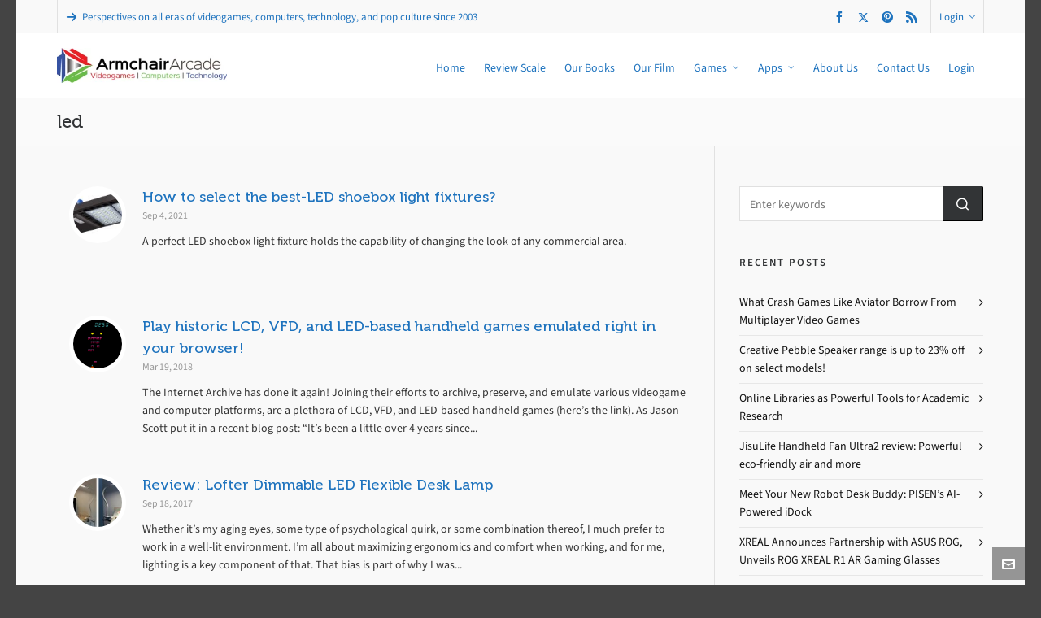

--- FILE ---
content_type: text/html; charset=UTF-8
request_url: https://armchairarcade.com/perspectives/tag/led/
body_size: 35738
content:

<!DOCTYPE HTML>
<html lang="en-US">

<head>

	<meta charset="UTF-8">
	<meta http-equiv="X-UA-Compatible" content="IE=edge">
	<link rel="profile" href="https://gmpg.org/xfn/11">

	<link rel="preload" href="https://armchairarcade.com/perspectives/wp-content/themes/HighendWP/assets/css/fonts/source-sans.woff2" as="font" type="font/woff2" crossorigin><link rel="preload" href="https://armchairarcade.com/perspectives/wp-content/themes/HighendWP/assets/css/fonts/source-sans-italic.woff2" as="font" type="font/woff2" crossorigin><link rel="preload" href="https://armchairarcade.com/perspectives/wp-content/themes/HighendWP/assets/css/fonts/Museo500-Regular-webfont.woff2" as="font" type="font/woff2" crossorigin><link rel="preload" href="https://armchairarcade.com/perspectives/wp-content/themes/HighendWP/assets/css/icons/fontawesome-webfont.woff2" as="font" type="font/woff2" crossorigin><link rel="preload" href="https://armchairarcade.com/perspectives/wp-content/themes/HighendWP/assets/css/icons/Icomoon.woff2" as="font" type="font/woff2" crossorigin><link rel="preload" href="https://armchairarcade.com/perspectives/wp-content/themes/HighendWP/assets/css/icons/hbicons.woff2" as="font" type="font/woff2" crossorigin><link href="https://fonts.googleapis.com/css?family=Lato:100,100i,200,200i,300,300i,400,400i,500,500i,600,600i,700,700i,800,800i,900,900i%7COpen+Sans:100,100i,200,200i,300,300i,400,400i,500,500i,600,600i,700,700i,800,800i,900,900i%7CIndie+Flower:100,100i,200,200i,300,300i,400,400i,500,500i,600,600i,700,700i,800,800i,900,900i%7COswald:100,100i,200,200i,300,300i,400,400i,500,500i,600,600i,700,700i,800,800i,900,900i" rel="stylesheet"><meta name='robots' content='index, follow, max-image-preview:large, max-snippet:-1, max-video-preview:-1' />
<meta name="viewport" content="width=device-width, initial-scale=1, minimum-scale=1, maximum-scale=1, user-scalable=no" /><!-- Jetpack Site Verification Tags -->
<meta name="google-site-verification" content="8LDcE55veG_ws4hBnILa49cnhlkbzcZ6utusyLtqWhI" />
<meta name="msvalidate.01" content="2827CDC2ACFD0A28247E5F35B3C555F2" />
<meta name="p:domain_verify" content="aa12ed848881c4eb947a0bee197b5a3d" />
<!-- Google tag (gtag.js) consent mode dataLayer added by Site Kit -->

<!-- End Google tag (gtag.js) consent mode dataLayer added by Site Kit -->

	<!-- This site is optimized with the Yoast SEO plugin v26.7 - https://yoast.com/wordpress/plugins/seo/ -->
	<title>led Archives - Armchair Arcade</title>
	<link rel="canonical" href="https://armchairarcade.com/perspectives/tag/led/" />
	<link rel="next" href="https://armchairarcade.com/perspectives/tag/led/page/2/" />
	<meta property="og:locale" content="en_US" />
	<meta property="og:type" content="article" />
	<meta property="og:title" content="led Archives - Armchair Arcade" />
	<meta property="og:url" content="https://armchairarcade.com/perspectives/tag/led/" />
	<meta property="og:site_name" content="Armchair Arcade" />
	<meta property="og:image" content="https://i0.wp.com/armchairarcade.com/perspectives/wp-content/uploads/2025/08/Google-250.png?fit=250%2C250&ssl=1" />
	<meta property="og:image:width" content="250" />
	<meta property="og:image:height" content="250" />
	<meta property="og:image:type" content="image/png" />
	<meta name="twitter:card" content="summary_large_image" />
	<meta name="twitter:site" content="@armchairarcade" />
	<script data-jetpack-boost="ignore" type="application/ld+json" class="yoast-schema-graph">{"@context":"https://schema.org","@graph":[{"@type":"CollectionPage","@id":"https://armchairarcade.com/perspectives/tag/led/","url":"https://armchairarcade.com/perspectives/tag/led/","name":"led Archives - Armchair Arcade","isPartOf":{"@id":"https://armchairarcade.com/perspectives/#website"},"primaryImageOfPage":{"@id":"https://armchairarcade.com/perspectives/tag/led/#primaryimage"},"image":{"@id":"https://armchairarcade.com/perspectives/tag/led/#primaryimage"},"thumbnailUrl":"https://i0.wp.com/armchairarcade.com/perspectives/wp-content/uploads/2021/09/71Psw38Et4L._AC_SL1500_.jpg?fit=1497%2C620&ssl=1","breadcrumb":{"@id":"https://armchairarcade.com/perspectives/tag/led/#breadcrumb"},"inLanguage":"en-US"},{"@type":"ImageObject","inLanguage":"en-US","@id":"https://armchairarcade.com/perspectives/tag/led/#primaryimage","url":"https://i0.wp.com/armchairarcade.com/perspectives/wp-content/uploads/2021/09/71Psw38Et4L._AC_SL1500_.jpg?fit=1497%2C620&ssl=1","contentUrl":"https://i0.wp.com/armchairarcade.com/perspectives/wp-content/uploads/2021/09/71Psw38Et4L._AC_SL1500_.jpg?fit=1497%2C620&ssl=1","width":1497,"height":620,"caption":"How to select the best-LED shoebox light fixtures?"},{"@type":"BreadcrumbList","@id":"https://armchairarcade.com/perspectives/tag/led/#breadcrumb","itemListElement":[{"@type":"ListItem","position":1,"name":"Home","item":"https://armchairarcade.com/perspectives/"},{"@type":"ListItem","position":2,"name":"led"}]},{"@type":"WebSite","@id":"https://armchairarcade.com/perspectives/#website","url":"https://armchairarcade.com/perspectives/","name":"Armchair Arcade","description":"Chronicling the complete history of videogames, computers, technology, and pop culture since 2003","publisher":{"@id":"https://armchairarcade.com/perspectives/#organization"},"alternateName":"AA","potentialAction":[{"@type":"SearchAction","target":{"@type":"EntryPoint","urlTemplate":"https://armchairarcade.com/perspectives/?s={search_term_string}"},"query-input":{"@type":"PropertyValueSpecification","valueRequired":true,"valueName":"search_term_string"}}],"inLanguage":"en-US"},{"@type":"Organization","@id":"https://armchairarcade.com/perspectives/#organization","name":"Armchair Arcade","alternateName":"AA","url":"https://armchairarcade.com/perspectives/","logo":{"@type":"ImageObject","inLanguage":"en-US","@id":"https://armchairarcade.com/perspectives/#/schema/logo/image/","url":"https://i0.wp.com/armchairarcade.com/perspectives/wp-content/uploads/2025/08/Google-250.png?fit=250%2C250&ssl=1","contentUrl":"https://i0.wp.com/armchairarcade.com/perspectives/wp-content/uploads/2025/08/Google-250.png?fit=250%2C250&ssl=1","width":250,"height":250,"caption":"Armchair Arcade"},"image":{"@id":"https://armchairarcade.com/perspectives/#/schema/logo/image/"},"sameAs":["https://www.facebook.com/pages/Armchair-Arcade/141237783007","https://x.com/armchairarcade","https://instagram.com/bill_loguidice/","https://www.linkedin.com/in/billloguidice","https://www.pinterest.com/billloguidice/armchair-arcade/","https://www.youtube.com/user/BillLoguidice/"]}]}</script>
	<!-- / Yoast SEO plugin. -->


<link rel='dns-prefetch' href='//stats.wp.com' />
<link rel='dns-prefetch' href='//public-api.wordpress.com' />
<link rel='dns-prefetch' href='//www.googletagmanager.com' />
<link rel='dns-prefetch' href='//jetpack.wordpress.com' />
<link rel='dns-prefetch' href='//s0.wp.com' />
<link rel='dns-prefetch' href='//0.gravatar.com' />
<link rel='dns-prefetch' href='//1.gravatar.com' />
<link rel='dns-prefetch' href='//2.gravatar.com' />
<link rel='dns-prefetch' href='//s.pubmine.com' />
<link rel='dns-prefetch' href='//x.bidswitch.net' />
<link rel='dns-prefetch' href='//static.criteo.net' />
<link rel='dns-prefetch' href='//ib.adnxs.com' />
<link rel='dns-prefetch' href='//aax.amazon-adsystem.com' />
<link rel='dns-prefetch' href='//bidder.criteo.com' />
<link rel='dns-prefetch' href='//cas.criteo.com' />
<link rel='dns-prefetch' href='//gum.criteo.com' />
<link rel='dns-prefetch' href='//ads.pubmatic.com' />
<link rel='dns-prefetch' href='//gads.pubmatic.com' />
<link rel='dns-prefetch' href='//tpc.googlesyndication.com' />
<link rel='dns-prefetch' href='//ad.doubleclick.net' />
<link rel='dns-prefetch' href='//googleads.g.doubleclick.net' />
<link rel='dns-prefetch' href='//www.googletagservices.com' />
<link rel='dns-prefetch' href='//cdn.switchadhub.com' />
<link rel='dns-prefetch' href='//delivery.g.switchadhub.com' />
<link rel='dns-prefetch' href='//delivery.swid.switchadhub.com' />
<link rel='dns-prefetch' href='//pagead2.googlesyndication.com' />
<link rel='dns-prefetch' href='//fundingchoicesmessages.google.com' />
<link rel='preconnect' href='//i0.wp.com' />
<link rel='preconnect' href='//c0.wp.com' />
<link rel="alternate" type="application/rss+xml" title="Armchair Arcade &raquo; Feed" href="https://armchairarcade.com/perspectives/feed/" />
<link rel="alternate" type="application/rss+xml" title="Armchair Arcade &raquo; Comments Feed" href="https://armchairarcade.com/perspectives/comments/feed/" />
<link rel="alternate" type="application/rss+xml" title="Armchair Arcade &raquo; led Tag Feed" href="https://armchairarcade.com/perspectives/tag/led/feed/" />
<link rel='stylesheet' id='all-css-2019530096303756b68119fdb8854f96' href='https://armchairarcade.com/perspectives/wp-content/boost-cache/static/c80edd624a.min.css' type='text/css' media='all' />
<style id='wp-img-auto-sizes-contain-inline-css'>
img:is([sizes=auto i],[sizes^="auto," i]){contain-intrinsic-size:3000px 1500px}
/*# sourceURL=wp-img-auto-sizes-contain-inline-css */
</style>
<style id='wp-emoji-styles-inline-css'>

	img.wp-smiley, img.emoji {
		display: inline !important;
		border: none !important;
		box-shadow: none !important;
		height: 1em !important;
		width: 1em !important;
		margin: 0 0.07em !important;
		vertical-align: -0.1em !important;
		background: none !important;
		padding: 0 !important;
	}
/*# sourceURL=wp-emoji-styles-inline-css */
</style>
<style id='wp-block-library-inline-css'>
:root{--wp-block-synced-color:#7a00df;--wp-block-synced-color--rgb:122,0,223;--wp-bound-block-color:var(--wp-block-synced-color);--wp-editor-canvas-background:#ddd;--wp-admin-theme-color:#007cba;--wp-admin-theme-color--rgb:0,124,186;--wp-admin-theme-color-darker-10:#006ba1;--wp-admin-theme-color-darker-10--rgb:0,107,160.5;--wp-admin-theme-color-darker-20:#005a87;--wp-admin-theme-color-darker-20--rgb:0,90,135;--wp-admin-border-width-focus:2px}@media (min-resolution:192dpi){:root{--wp-admin-border-width-focus:1.5px}}.wp-element-button{cursor:pointer}:root .has-very-light-gray-background-color{background-color:#eee}:root .has-very-dark-gray-background-color{background-color:#313131}:root .has-very-light-gray-color{color:#eee}:root .has-very-dark-gray-color{color:#313131}:root .has-vivid-green-cyan-to-vivid-cyan-blue-gradient-background{background:linear-gradient(135deg,#00d084,#0693e3)}:root .has-purple-crush-gradient-background{background:linear-gradient(135deg,#34e2e4,#4721fb 50%,#ab1dfe)}:root .has-hazy-dawn-gradient-background{background:linear-gradient(135deg,#faaca8,#dad0ec)}:root .has-subdued-olive-gradient-background{background:linear-gradient(135deg,#fafae1,#67a671)}:root .has-atomic-cream-gradient-background{background:linear-gradient(135deg,#fdd79a,#004a59)}:root .has-nightshade-gradient-background{background:linear-gradient(135deg,#330968,#31cdcf)}:root .has-midnight-gradient-background{background:linear-gradient(135deg,#020381,#2874fc)}:root{--wp--preset--font-size--normal:16px;--wp--preset--font-size--huge:42px}.has-regular-font-size{font-size:1em}.has-larger-font-size{font-size:2.625em}.has-normal-font-size{font-size:var(--wp--preset--font-size--normal)}.has-huge-font-size{font-size:var(--wp--preset--font-size--huge)}.has-text-align-center{text-align:center}.has-text-align-left{text-align:left}.has-text-align-right{text-align:right}.has-fit-text{white-space:nowrap!important}#end-resizable-editor-section{display:none}.aligncenter{clear:both}.items-justified-left{justify-content:flex-start}.items-justified-center{justify-content:center}.items-justified-right{justify-content:flex-end}.items-justified-space-between{justify-content:space-between}.screen-reader-text{border:0;clip-path:inset(50%);height:1px;margin:-1px;overflow:hidden;padding:0;position:absolute;width:1px;word-wrap:normal!important}.screen-reader-text:focus{background-color:#ddd;clip-path:none;color:#444;display:block;font-size:1em;height:auto;left:5px;line-height:normal;padding:15px 23px 14px;text-decoration:none;top:5px;width:auto;z-index:100000}html :where(.has-border-color){border-style:solid}html :where([style*=border-top-color]){border-top-style:solid}html :where([style*=border-right-color]){border-right-style:solid}html :where([style*=border-bottom-color]){border-bottom-style:solid}html :where([style*=border-left-color]){border-left-style:solid}html :where([style*=border-width]){border-style:solid}html :where([style*=border-top-width]){border-top-style:solid}html :where([style*=border-right-width]){border-right-style:solid}html :where([style*=border-bottom-width]){border-bottom-style:solid}html :where([style*=border-left-width]){border-left-style:solid}html :where(img[class*=wp-image-]){height:auto;max-width:100%}:where(figure){margin:0 0 1em}html :where(.is-position-sticky){--wp-admin--admin-bar--position-offset:var(--wp-admin--admin-bar--height,0px)}@media screen and (max-width:600px){html :where(.is-position-sticky){--wp-admin--admin-bar--position-offset:0px}}

/*# sourceURL=wp-block-library-inline-css */
</style><style id='global-styles-inline-css'>
:root{--wp--preset--aspect-ratio--square: 1;--wp--preset--aspect-ratio--4-3: 4/3;--wp--preset--aspect-ratio--3-4: 3/4;--wp--preset--aspect-ratio--3-2: 3/2;--wp--preset--aspect-ratio--2-3: 2/3;--wp--preset--aspect-ratio--16-9: 16/9;--wp--preset--aspect-ratio--9-16: 9/16;--wp--preset--color--black: #000000;--wp--preset--color--cyan-bluish-gray: #abb8c3;--wp--preset--color--white: #ffffff;--wp--preset--color--pale-pink: #f78da7;--wp--preset--color--vivid-red: #cf2e2e;--wp--preset--color--luminous-vivid-orange: #ff6900;--wp--preset--color--luminous-vivid-amber: #fcb900;--wp--preset--color--light-green-cyan: #7bdcb5;--wp--preset--color--vivid-green-cyan: #00d084;--wp--preset--color--pale-cyan-blue: #8ed1fc;--wp--preset--color--vivid-cyan-blue: #0693e3;--wp--preset--color--vivid-purple: #9b51e0;--wp--preset--gradient--vivid-cyan-blue-to-vivid-purple: linear-gradient(135deg,rgb(6,147,227) 0%,rgb(155,81,224) 100%);--wp--preset--gradient--light-green-cyan-to-vivid-green-cyan: linear-gradient(135deg,rgb(122,220,180) 0%,rgb(0,208,130) 100%);--wp--preset--gradient--luminous-vivid-amber-to-luminous-vivid-orange: linear-gradient(135deg,rgb(252,185,0) 0%,rgb(255,105,0) 100%);--wp--preset--gradient--luminous-vivid-orange-to-vivid-red: linear-gradient(135deg,rgb(255,105,0) 0%,rgb(207,46,46) 100%);--wp--preset--gradient--very-light-gray-to-cyan-bluish-gray: linear-gradient(135deg,rgb(238,238,238) 0%,rgb(169,184,195) 100%);--wp--preset--gradient--cool-to-warm-spectrum: linear-gradient(135deg,rgb(74,234,220) 0%,rgb(151,120,209) 20%,rgb(207,42,186) 40%,rgb(238,44,130) 60%,rgb(251,105,98) 80%,rgb(254,248,76) 100%);--wp--preset--gradient--blush-light-purple: linear-gradient(135deg,rgb(255,206,236) 0%,rgb(152,150,240) 100%);--wp--preset--gradient--blush-bordeaux: linear-gradient(135deg,rgb(254,205,165) 0%,rgb(254,45,45) 50%,rgb(107,0,62) 100%);--wp--preset--gradient--luminous-dusk: linear-gradient(135deg,rgb(255,203,112) 0%,rgb(199,81,192) 50%,rgb(65,88,208) 100%);--wp--preset--gradient--pale-ocean: linear-gradient(135deg,rgb(255,245,203) 0%,rgb(182,227,212) 50%,rgb(51,167,181) 100%);--wp--preset--gradient--electric-grass: linear-gradient(135deg,rgb(202,248,128) 0%,rgb(113,206,126) 100%);--wp--preset--gradient--midnight: linear-gradient(135deg,rgb(2,3,129) 0%,rgb(40,116,252) 100%);--wp--preset--font-size--small: 13px;--wp--preset--font-size--medium: 20px;--wp--preset--font-size--large: 36px;--wp--preset--font-size--x-large: 42px;--wp--preset--spacing--20: 0.44rem;--wp--preset--spacing--30: 0.67rem;--wp--preset--spacing--40: 1rem;--wp--preset--spacing--50: 1.5rem;--wp--preset--spacing--60: 2.25rem;--wp--preset--spacing--70: 3.38rem;--wp--preset--spacing--80: 5.06rem;--wp--preset--shadow--natural: 6px 6px 9px rgba(0, 0, 0, 0.2);--wp--preset--shadow--deep: 12px 12px 50px rgba(0, 0, 0, 0.4);--wp--preset--shadow--sharp: 6px 6px 0px rgba(0, 0, 0, 0.2);--wp--preset--shadow--outlined: 6px 6px 0px -3px rgb(255, 255, 255), 6px 6px rgb(0, 0, 0);--wp--preset--shadow--crisp: 6px 6px 0px rgb(0, 0, 0);}:where(.is-layout-flex){gap: 0.5em;}:where(.is-layout-grid){gap: 0.5em;}body .is-layout-flex{display: flex;}.is-layout-flex{flex-wrap: wrap;align-items: center;}.is-layout-flex > :is(*, div){margin: 0;}body .is-layout-grid{display: grid;}.is-layout-grid > :is(*, div){margin: 0;}:where(.wp-block-columns.is-layout-flex){gap: 2em;}:where(.wp-block-columns.is-layout-grid){gap: 2em;}:where(.wp-block-post-template.is-layout-flex){gap: 1.25em;}:where(.wp-block-post-template.is-layout-grid){gap: 1.25em;}.has-black-color{color: var(--wp--preset--color--black) !important;}.has-cyan-bluish-gray-color{color: var(--wp--preset--color--cyan-bluish-gray) !important;}.has-white-color{color: var(--wp--preset--color--white) !important;}.has-pale-pink-color{color: var(--wp--preset--color--pale-pink) !important;}.has-vivid-red-color{color: var(--wp--preset--color--vivid-red) !important;}.has-luminous-vivid-orange-color{color: var(--wp--preset--color--luminous-vivid-orange) !important;}.has-luminous-vivid-amber-color{color: var(--wp--preset--color--luminous-vivid-amber) !important;}.has-light-green-cyan-color{color: var(--wp--preset--color--light-green-cyan) !important;}.has-vivid-green-cyan-color{color: var(--wp--preset--color--vivid-green-cyan) !important;}.has-pale-cyan-blue-color{color: var(--wp--preset--color--pale-cyan-blue) !important;}.has-vivid-cyan-blue-color{color: var(--wp--preset--color--vivid-cyan-blue) !important;}.has-vivid-purple-color{color: var(--wp--preset--color--vivid-purple) !important;}.has-black-background-color{background-color: var(--wp--preset--color--black) !important;}.has-cyan-bluish-gray-background-color{background-color: var(--wp--preset--color--cyan-bluish-gray) !important;}.has-white-background-color{background-color: var(--wp--preset--color--white) !important;}.has-pale-pink-background-color{background-color: var(--wp--preset--color--pale-pink) !important;}.has-vivid-red-background-color{background-color: var(--wp--preset--color--vivid-red) !important;}.has-luminous-vivid-orange-background-color{background-color: var(--wp--preset--color--luminous-vivid-orange) !important;}.has-luminous-vivid-amber-background-color{background-color: var(--wp--preset--color--luminous-vivid-amber) !important;}.has-light-green-cyan-background-color{background-color: var(--wp--preset--color--light-green-cyan) !important;}.has-vivid-green-cyan-background-color{background-color: var(--wp--preset--color--vivid-green-cyan) !important;}.has-pale-cyan-blue-background-color{background-color: var(--wp--preset--color--pale-cyan-blue) !important;}.has-vivid-cyan-blue-background-color{background-color: var(--wp--preset--color--vivid-cyan-blue) !important;}.has-vivid-purple-background-color{background-color: var(--wp--preset--color--vivid-purple) !important;}.has-black-border-color{border-color: var(--wp--preset--color--black) !important;}.has-cyan-bluish-gray-border-color{border-color: var(--wp--preset--color--cyan-bluish-gray) !important;}.has-white-border-color{border-color: var(--wp--preset--color--white) !important;}.has-pale-pink-border-color{border-color: var(--wp--preset--color--pale-pink) !important;}.has-vivid-red-border-color{border-color: var(--wp--preset--color--vivid-red) !important;}.has-luminous-vivid-orange-border-color{border-color: var(--wp--preset--color--luminous-vivid-orange) !important;}.has-luminous-vivid-amber-border-color{border-color: var(--wp--preset--color--luminous-vivid-amber) !important;}.has-light-green-cyan-border-color{border-color: var(--wp--preset--color--light-green-cyan) !important;}.has-vivid-green-cyan-border-color{border-color: var(--wp--preset--color--vivid-green-cyan) !important;}.has-pale-cyan-blue-border-color{border-color: var(--wp--preset--color--pale-cyan-blue) !important;}.has-vivid-cyan-blue-border-color{border-color: var(--wp--preset--color--vivid-cyan-blue) !important;}.has-vivid-purple-border-color{border-color: var(--wp--preset--color--vivid-purple) !important;}.has-vivid-cyan-blue-to-vivid-purple-gradient-background{background: var(--wp--preset--gradient--vivid-cyan-blue-to-vivid-purple) !important;}.has-light-green-cyan-to-vivid-green-cyan-gradient-background{background: var(--wp--preset--gradient--light-green-cyan-to-vivid-green-cyan) !important;}.has-luminous-vivid-amber-to-luminous-vivid-orange-gradient-background{background: var(--wp--preset--gradient--luminous-vivid-amber-to-luminous-vivid-orange) !important;}.has-luminous-vivid-orange-to-vivid-red-gradient-background{background: var(--wp--preset--gradient--luminous-vivid-orange-to-vivid-red) !important;}.has-very-light-gray-to-cyan-bluish-gray-gradient-background{background: var(--wp--preset--gradient--very-light-gray-to-cyan-bluish-gray) !important;}.has-cool-to-warm-spectrum-gradient-background{background: var(--wp--preset--gradient--cool-to-warm-spectrum) !important;}.has-blush-light-purple-gradient-background{background: var(--wp--preset--gradient--blush-light-purple) !important;}.has-blush-bordeaux-gradient-background{background: var(--wp--preset--gradient--blush-bordeaux) !important;}.has-luminous-dusk-gradient-background{background: var(--wp--preset--gradient--luminous-dusk) !important;}.has-pale-ocean-gradient-background{background: var(--wp--preset--gradient--pale-ocean) !important;}.has-electric-grass-gradient-background{background: var(--wp--preset--gradient--electric-grass) !important;}.has-midnight-gradient-background{background: var(--wp--preset--gradient--midnight) !important;}.has-small-font-size{font-size: var(--wp--preset--font-size--small) !important;}.has-medium-font-size{font-size: var(--wp--preset--font-size--medium) !important;}.has-large-font-size{font-size: var(--wp--preset--font-size--large) !important;}.has-x-large-font-size{font-size: var(--wp--preset--font-size--x-large) !important;}
/*# sourceURL=global-styles-inline-css */
</style>

<style id='classic-theme-styles-inline-css'>
/*! This file is auto-generated */
.wp-block-button__link{color:#fff;background-color:#32373c;border-radius:9999px;box-shadow:none;text-decoration:none;padding:calc(.667em + 2px) calc(1.333em + 2px);font-size:1.125em}.wp-block-file__button{background:#32373c;color:#fff;text-decoration:none}
/*# sourceURL=/wp-includes/css/classic-themes.min.css */
</style>
<link rel='stylesheet' id='dashicons-css' href='https://armchairarcade.com/perspectives/wp-includes/css/dashicons.min.css?ver=c9d9cbe393063664fda26722919182a5' media='all' />



<script type="text/javascript" data-jetpack-boost="ignore" src="//armchairarcade.com/perspectives/wp-content/plugins/revslider/sr6/assets/js/rbtools.min.js?ver=6.7.40" async id="tp-tools-js"></script>
<script type="text/javascript" data-jetpack-boost="ignore" src="//armchairarcade.com/perspectives/wp-content/plugins/revslider/sr6/assets/js/rs6.min.js?ver=6.7.40" async id="revmin-js"></script>



<!-- Google tag (gtag.js) snippet added by Site Kit -->
<!-- Google Analytics snippet added by Site Kit -->


<meta name="generator" content="Powered by LayerSlider 8.1.2 - Build Heros, Sliders, and Popups. Create Animations and Beautiful, Rich Web Content as Easy as Never Before on WordPress." />
<!-- LayerSlider updates and docs at: https://layerslider.com -->
<link rel="https://api.w.org/" href="https://armchairarcade.com/perspectives/wp-json/" /><link rel="alternate" title="JSON" type="application/json" href="https://armchairarcade.com/perspectives/wp-json/wp/v2/tags/454" /><link rel="EditURI" type="application/rsd+xml" title="RSD" href="https://armchairarcade.com/perspectives/xmlrpc.php?rsd" />

<meta name="generator" content="Site Kit by Google 1.170.0" />	<style>img#wpstats{display:none}</style>
		<meta name="theme-color" content="#dd3333"/><link rel="apple-touch-icon-precomposed" sizes="144x144" href="https://armchairarcade.com/perspectives/wp-content/uploads/2015/01/aa-icon-144.png" /><link rel="apple-touch-icon-precomposed" sizes="114x114" href="https://armchairarcade.com/perspectives/wp-content/uploads/2015/01/aa-icon-114.png" /><link rel="apple-touch-icon-precomposed" sizes="72x72" href="https://armchairarcade.com/perspectives/wp-content/uploads/2015/01/aa-icon-72.png" /><link rel="apple-touch-icon-precomposed" sizes="57x57" href="https://armchairarcade.com/perspectives/wp-content/uploads/2015/01/aa-icon-57.png" /><meta name="apple-mobile-web-app-title" content="Armchair Arcade" />			<style type="text/css">
						</style>
			<meta name="google-site-verification" content="8LDcE55veG_ws4hBnILa49cnhlkbzcZ6utusyLtqWhI">
<!-- Google AdSense meta tags added by Site Kit -->
<meta name="google-adsense-platform-account" content="ca-host-pub-2644536267352236">
<meta name="google-adsense-platform-domain" content="sitekit.withgoogle.com">
<!-- End Google AdSense meta tags added by Site Kit -->
<style type="text/css">.recentcomments a{display:inline !important;padding:0 !important;margin:0 !important;}</style><meta name="generator" content="Powered by WPBakery Page Builder - drag and drop page builder for WordPress."/>

<!-- Google AdSense snippet added by Site Kit -->


<!-- End Google AdSense snippet added by Site Kit -->

<!-- Google AdSense Ad Blocking Recovery snippet added by Site Kit -->

<!-- End Google AdSense Ad Blocking Recovery snippet added by Site Kit -->

<!-- Google AdSense Ad Blocking Recovery Error Protection snippet added by Site Kit -->

<!-- End Google AdSense Ad Blocking Recovery Error Protection snippet added by Site Kit -->
<meta name="generator" content="Powered by Slider Revolution 6.7.40 - responsive, Mobile-Friendly Slider Plugin for WordPress with comfortable drag and drop interface." />
		
							
		<link rel="icon" href="https://i0.wp.com/armchairarcade.com/perspectives/wp-content/uploads/2016/11/Facebook-188.png?fit=32%2C32&#038;ssl=1" sizes="32x32" />
<link rel="icon" href="https://i0.wp.com/armchairarcade.com/perspectives/wp-content/uploads/2016/11/Facebook-188.png?fit=188%2C188&#038;ssl=1" sizes="192x192" />
<link rel="apple-touch-icon" href="https://i0.wp.com/armchairarcade.com/perspectives/wp-content/uploads/2016/11/Facebook-188.png?fit=180%2C180&#038;ssl=1" />
<meta name="msapplication-TileImage" content="https://i0.wp.com/armchairarcade.com/perspectives/wp-content/uploads/2016/11/Facebook-188.png?fit=188%2C188&#038;ssl=1" />
<script data-jetpack-boost="ignore">function setREVStartSize(e){
			//window.requestAnimationFrame(function() {
				window.RSIW = window.RSIW===undefined ? window.innerWidth : window.RSIW;
				window.RSIH = window.RSIH===undefined ? window.innerHeight : window.RSIH;
				try {
					var pw = document.getElementById(e.c).parentNode.offsetWidth,
						newh;
					pw = pw===0 || isNaN(pw) || (e.l=="fullwidth" || e.layout=="fullwidth") ? window.RSIW : pw;
					e.tabw = e.tabw===undefined ? 0 : parseInt(e.tabw);
					e.thumbw = e.thumbw===undefined ? 0 : parseInt(e.thumbw);
					e.tabh = e.tabh===undefined ? 0 : parseInt(e.tabh);
					e.thumbh = e.thumbh===undefined ? 0 : parseInt(e.thumbh);
					e.tabhide = e.tabhide===undefined ? 0 : parseInt(e.tabhide);
					e.thumbhide = e.thumbhide===undefined ? 0 : parseInt(e.thumbhide);
					e.mh = e.mh===undefined || e.mh=="" || e.mh==="auto" ? 0 : parseInt(e.mh,0);
					if(e.layout==="fullscreen" || e.l==="fullscreen")
						newh = Math.max(e.mh,window.RSIH);
					else{
						e.gw = Array.isArray(e.gw) ? e.gw : [e.gw];
						for (var i in e.rl) if (e.gw[i]===undefined || e.gw[i]===0) e.gw[i] = e.gw[i-1];
						e.gh = e.el===undefined || e.el==="" || (Array.isArray(e.el) && e.el.length==0)? e.gh : e.el;
						e.gh = Array.isArray(e.gh) ? e.gh : [e.gh];
						for (var i in e.rl) if (e.gh[i]===undefined || e.gh[i]===0) e.gh[i] = e.gh[i-1];
											
						var nl = new Array(e.rl.length),
							ix = 0,
							sl;
						e.tabw = e.tabhide>=pw ? 0 : e.tabw;
						e.thumbw = e.thumbhide>=pw ? 0 : e.thumbw;
						e.tabh = e.tabhide>=pw ? 0 : e.tabh;
						e.thumbh = e.thumbhide>=pw ? 0 : e.thumbh;
						for (var i in e.rl) nl[i] = e.rl[i]<window.RSIW ? 0 : e.rl[i];
						sl = nl[0];
						for (var i in nl) if (sl>nl[i] && nl[i]>0) { sl = nl[i]; ix=i;}
						var m = pw>(e.gw[ix]+e.tabw+e.thumbw) ? 1 : (pw-(e.tabw+e.thumbw)) / (e.gw[ix]);
						newh =  (e.gh[ix] * m) + (e.tabh + e.thumbh);
					}
					var el = document.getElementById(e.c);
					if (el!==null && el) el.style.height = newh+"px";
					el = document.getElementById(e.c+"_wrapper");
					if (el!==null && el) {
						el.style.height = newh+"px";
						el.style.display = "block";
					}
				} catch(e){
					console.log("Failure at Presize of Slider:" + e)
				}
			//});
		  };</script>
<noscript><style> .wpb_animate_when_almost_visible { opacity: 1; }</style></noscript>
<link rel='stylesheet' id='rs-plugin-settings-css' href='//armchairarcade.com/perspectives/wp-content/plugins/revslider/sr6/assets/css/rs6.css?ver=6.7.40' media='all' />
<style id='rs-plugin-settings-inline-css'>
.tp-caption a{color:#ff7302;text-shadow:none;-webkit-transition:all 0.2s ease-out;-moz-transition:all 0.2s ease-out;-o-transition:all 0.2s ease-out;-ms-transition:all 0.2s ease-out}.tp-caption a:hover{color:#ffa902}
/*# sourceURL=rs-plugin-settings-inline-css */
</style>
</head>

<body data-rsssl=1 class="archive tag tag-led tag-454 wp-embed-responsive wp-theme-HighendWP jps-theme-HighendWP hb-boxed-layout highend-prettyphoto wpb-js-composer js-comp-ver-8.7.2 vc_responsive" itemscope="itemscope" itemtype="https://schema.org/WebPage">

<div id="mobile-menu-wrap"><div class="hb-top-holder"></div><a class="mobile-menu-close"><i class="hb-icon-x"></i></a><nav id="mobile-menu" class="clearfix interactive"><div class="menu-navigation-container"><ul id="menu-navigation" class="menu-main-menu-container"><li id="menu-item-22" class="menu-item menu-item-type-custom menu-item-object-custom menu-item-home menu-item-22"><a href="https://armchairarcade.com/perspectives/">Home</a></li>
<li id="menu-item-191732" class="menu-item menu-item-type-post_type menu-item-object-page menu-item-191732"><a href="https://armchairarcade.com/perspectives/review-scale/">Review Scale</a></li>
<li id="menu-item-42" class="menu-item menu-item-type-post_type menu-item-object-page menu-item-42"><a href="https://armchairarcade.com/perspectives/books/">Our Books</a></li>
<li id="menu-item-50" class="menu-item menu-item-type-custom menu-item-object-custom menu-item-50"><a href="http://amzn.to/2FlY1zp">Our Film</a></li>
<li id="menu-item-179631" class="menu-item menu-item-type-post_type menu-item-object-page menu-item-has-children menu-item-179631"><a href="https://armchairarcade.com/perspectives/games-to-play/">Games</a>
<ul class="sub-menu">
	<li id="menu-item-191797" class="menu-item menu-item-type-post_type menu-item-object-page menu-item-191797"><a href="https://armchairarcade.com/perspectives/armchair-easy-sudoku/">Armchair Easy Sudoku</a></li>
	<li id="menu-item-191800" class="menu-item menu-item-type-post_type menu-item-object-page menu-item-191800"><a href="https://armchairarcade.com/perspectives/armchair-typing-invaders/">Armchair Typing Invaders</a></li>
	<li id="menu-item-191805" class="menu-item menu-item-type-post_type menu-item-object-page menu-item-191805"><a href="https://armchairarcade.com/perspectives/block-invaders/">Block Invaders</a></li>
</ul>
</li>
<li id="menu-item-190952" class="menu-item menu-item-type-post_type menu-item-object-page menu-item-has-children menu-item-190952"><a href="https://armchairarcade.com/perspectives/apps/">Apps</a>
<ul class="sub-menu">
	<li id="menu-item-191816" class="menu-item menu-item-type-post_type menu-item-object-page menu-item-191816"><a href="https://armchairarcade.com/perspectives/loguidice-interactive-text-analyzer/">LITA – Loguidice Interactive Text Analyzer</a></li>
</ul>
</li>
<li id="menu-item-46" class="menu-item menu-item-type-post_type menu-item-object-page menu-item-46"><a href="https://armchairarcade.com/perspectives/about-us/">About Us</a></li>
<li id="menu-item-1707" class="menu-item menu-item-type-post_type menu-item-object-page menu-item-1707"><a href="https://armchairarcade.com/perspectives/contact-us/">Contact Us</a></li>
<li id="menu-item-2742" class="menu-item menu-item-type-custom menu-item-object-custom menu-item-2742"><a href="https://armchairarcade.com/perspectives/wp-login.php">Login</a></li>
</ul></div></nav></div><!-- END #mobile-menu-wrap -->
<div id="hb-wrap">

	<div id="main-wrapper" class="hb-boxed-layout hb_boxed_layout_attached width-1140 nav-type-1">

					<header id="hb-header" >

		

<div id="header-bar">

	<div class="container">

					<div class="top-widgets-left">
				<div id="top-info-widget" class="top-widget"><p><i class="hb-moon-arrow-right-5"></i>Perspectives on all eras of videogames, computers, technology, and pop culture since 2003</p></div>			</div>
		
					<div class="top-widgets-right">
				<div id="top-socials-widget" class="top-widget">		<ul class="social-list">
				
							<li class="facebook">
					<a href="https://www.facebook.com/pages/Armchair-Arcade/141237783007" aria-label="facebook" target="_blank" rel="noopener noreferrer">
						<i class="hb-moon-facebook"></i>
						
											</a> 
				</li>
							<li class="twitter">
					<a href="https://twitter.com/armchairarcade" aria-label="twitter" target="_blank" rel="noopener noreferrer">
						<i class="hb-moon-twitter"></i>
						
											</a> 
				</li>
							<li class="pinterest">
					<a href="https://www.pinterest.com/billloguidice/armchair-arcade/" aria-label="pinterest" target="_blank" rel="noopener noreferrer">
						<i class="hb-moon-pinterest"></i>
						
											</a> 
				</li>
							<li class="feed-2">
					<a href="https://armchairarcade.com/perspectives/feed/" aria-label="feed-2" target="_blank" rel="noopener noreferrer">
						<i class="hb-moon-feed-2"></i>
						
											</a> 
				</li>
			
		</ul>
		</div><div id="top-login-widget" class="top-widget">			<a href="#" aria-label="Login">Login<i class="icon-angle-down"></i></a>
			
			<div class="hb-dropdown-box login-dropdown">
				<!-- START #login-form -->
<form action="https://armchairarcade.com/perspectives/log-in/?redirect_to=https%3A%2F%2Farmchairarcade.com%2Fperspectives%2F2021%2F09%2F04%2Fhow-to-select-the-best-led-shoebox-light-fixtures%2F" id="hb-login-form" name="hb-login-form" method="post" class="hb-login-form" >
    <p><input type="text" id="username" name="log" placeholder="Username" class="required requiredField text-input"/></p>
    <p><input type="password" id="password" name="pwd" placeholder="Password" class="required requiredField text-input"></p>
    <p class="hb-checkbox clearfix">
        <label><input name="rememberme" type="checkbox" id="rememberme" value="forever" class="hb-remember-checkbox" />Remember me?</label>
            </p>

    <a href="#" id="hb-submit-login-form" class="hb-button no-three-d hb-small-button">Login</a>
</form>				<div class="big-overlay"><i class="hb-moon-user"></i></div>
			</div>
			</div>			</div>
		
	</div>

</div><!-- END #header-bar -->

		
<!-- BEGIN #header-inner -->
<div id="header-inner" class="nav-type-1 sticky-nav hb-ajax-search" role="banner" itemscope="itemscope" itemtype="https://schema.org/WPHeader">

    <!-- BEGIN #header-inner-bg -->
    <div id="header-inner-bg">

        <div class="container">

	<div id="logo"><div class="hb-dark-logo hb-logo-wrap hb-visible-logo"><a href="https://armchairarcade.com/perspectives/"><img src="https://armchairarcade.com/perspectives/wp-content/uploads/2015/01/aa-logo-3181.png" class="default" alt="Armchair Arcade"/><img src="https://armchairarcade.com/perspectives/wp-content/uploads/2015/01/aa-logo-6361.png" class="retina" alt="Armchair Arcade"/></a></div><div class="hb-light-logo hb-logo-wrap"><a href="https://armchairarcade.com/perspectives/"><img src="https://armchairarcade.com/perspectives/wp-content/uploads/2015/01/aa-logo-3181.png" class="default" alt="Armchair Arcade"/><img src="https://armchairarcade.com/perspectives/wp-content/uploads/2015/01/aa-logo-6361.png" class="retina" alt="Armchair Arcade"/></a></div></div>
	<nav class="main-navigation third-skin hb-effect-11 dark-menu-dropdown" role="navigation" itemscope="itemscope" itemtype="https://schema.org/SiteNavigationElement">

	
	<ul id="main-nav" class="sf-menu"><li class="menu-item menu-item-type-custom menu-item-object-custom menu-item-home menu-item-22"><a title="Home" href="https://armchairarcade.com/perspectives/"><span>Home</span></a></li>
<li class="menu-item menu-item-type-post_type menu-item-object-page menu-item-191732"><a href="https://armchairarcade.com/perspectives/review-scale/"><span>Review Scale</span></a></li>
<li class="menu-item menu-item-type-post_type menu-item-object-page menu-item-42"><a href="https://armchairarcade.com/perspectives/books/"><span>Our Books</span></a></li>
<li class="menu-item menu-item-type-custom menu-item-object-custom menu-item-50"><a href="http://amzn.to/2FlY1zp"><span>Our Film</span></a></li>
<li class="menu-item menu-item-type-post_type menu-item-object-page menu-item-has-children menu-item-179631"><a href="https://armchairarcade.com/perspectives/games-to-play/"><span>Games</span></a>
<ul  class="sub-menu" style=''>
	<li class="menu-item menu-item-type-post_type menu-item-object-page menu-item-191797"><a href="https://armchairarcade.com/perspectives/armchair-easy-sudoku/"><span>Armchair Easy Sudoku</span></a></li>
	<li class="menu-item menu-item-type-post_type menu-item-object-page menu-item-191800"><a href="https://armchairarcade.com/perspectives/armchair-typing-invaders/"><span>Armchair Typing Invaders</span></a></li>
	<li class="menu-item menu-item-type-post_type menu-item-object-page menu-item-191805"><a href="https://armchairarcade.com/perspectives/block-invaders/"><span>Block Invaders</span></a></li>
</ul>
</li>
<li class="menu-item menu-item-type-post_type menu-item-object-page menu-item-has-children menu-item-190952"><a href="https://armchairarcade.com/perspectives/apps/"><span>Apps</span></a>
<ul  class="sub-menu" style=''>
	<li class="menu-item menu-item-type-post_type menu-item-object-page menu-item-191816"><a href="https://armchairarcade.com/perspectives/loguidice-interactive-text-analyzer/"><span>LITA – Loguidice Interactive Text Analyzer</span></a></li>
</ul>
</li>
<li class="menu-item menu-item-type-post_type menu-item-object-page menu-item-46"><a href="https://armchairarcade.com/perspectives/about-us/"><span>About Us</span></a></li>
<li class="menu-item menu-item-type-post_type menu-item-object-page menu-item-1707"><a href="https://armchairarcade.com/perspectives/contact-us/"><span>Contact Us</span></a></li>
<li class="menu-item menu-item-type-custom menu-item-object-custom menu-item-2742"><a href="https://armchairarcade.com/perspectives/wp-login.php"><span>Login</span></a></li>
</ul>
	<a href="#" id="show-nav-menu" aria-label="Navigation"><i class="icon-bars"></i></a></a>
</nav>

</div><!-- END .container or .container-wide -->

    </div><!-- END #header-inner-bg -->
</div><!-- END #header-inner -->

	</header>
			
<div id="hb-page-title" class="hb-color-background small-padding simple-title dark-text alignleft">

	<div class="hb-image-bg-wrap" style="background-color: #fafafa;"></div>

	<div class="container">

		<div class="hb-page-title">

			<h1 class="">led</h1>
		</div><!-- END .hb-page-title -->

		
	</div>
</div><!-- END #hb-page-title -->

<div id="slider-section" class="clearfix highend-featured-section-" >

			
</div><!-- END #slider-section -->

<div id="main-content">

	<div class="container">

		<div class="row main-row right-sidebar">

			<div class="hb-main-content col-9 hb-equal-col-height">
					<div id="hb-blog-posts" class="clearfix" itemprop="mainContentOfPage" itemscope="itemscope" itemtype="https://schema.org/Blog">

						<article id="post-179002" class="search-entry clearfix post-179002 post type-post status-publish format-standard has-post-thumbnail hentry category-editorial tag-led tag-light tag-shoebox" itemscope itemtype="https://schema.org/BlogPosting">

	<a href="https://armchairarcade.com/perspectives/2021/09/04/how-to-select-the-best-led-shoebox-light-fixtures/" class="search-thumb" title="How to select the best-LED shoebox light fixtures?">
		<img src="https://armchairarcade.com/perspectives/wp-content/uploads/2021/09/71Psw38Et4L._AC_SL1500_-80x80.jpg" alt="How to select the best-LED shoebox light fixtures?" />	</a>

	<h4 class="semi-bold">
		<a href="https://armchairarcade.com/perspectives/2021/09/04/how-to-select-the-best-led-shoebox-light-fixtures/" title="How to select the best-LED shoebox light fixtures?">How to select the best-LED shoebox light fixtures?</a>
	</h4>

			<div class="post-meta-info">
			<div class="minor-meta">Sep 4, 2021</div>
		</div>
	
	
	<div class="excerpt-wrap">
		<p>A perfect LED shoebox light fixture holds the capability of changing the look of any commercial area. </p>
			<div style="padding-bottom:15px;" class="wordads-tag" data-slot-type="belowpost">
				<div id="atatags-dynamic-belowpost-696af30b374cd">
					
				</div>
			</div>	
	</div>
	
</article>
<article id="post-7002" class="search-entry clearfix post-7002 post type-post status-publish format-standard has-post-thumbnail hentry category-news tag-board-game tag-emulation tag-handheld tag-internet-archive tag-lcd tag-led tag-mame tag-tabletop tag-vfd" itemscope itemtype="https://schema.org/BlogPosting">

	<a href="https://armchairarcade.com/perspectives/2018/03/19/play-historic-lcd-vfd-and-led-based-handheld-games-emulated-right-in-your-browser/" class="search-thumb" title="Play historic LCD, VFD, and LED-based handheld games emulated right in your browser!">
		<img src="https://armchairarcade.com/perspectives/wp-content/uploads/2018/03/ScreenClip-1-80x80.png" alt="Play historic LCD, VFD, and LED-based handheld games emulated right in your browser!" />	</a>

	<h4 class="semi-bold">
		<a href="https://armchairarcade.com/perspectives/2018/03/19/play-historic-lcd-vfd-and-led-based-handheld-games-emulated-right-in-your-browser/" title="Play historic LCD, VFD, and LED-based handheld games emulated right in your browser!">Play historic LCD, VFD, and LED-based handheld games emulated right in your browser!</a>
	</h4>

			<div class="post-meta-info">
			<div class="minor-meta">Mar 19, 2018</div>
		</div>
	
	
	<div class="excerpt-wrap">
		<p>The Internet Archive has done it again! Joining their efforts to archive, preserve, and emulate various videogame and computer platforms, are a plethora of LCD, VFD, and LED-based handheld games (here&#8217;s the link). As Jason Scott put it in a recent blog post: &#8220;It’s been a little over 4 years since...</p>	
	</div>
	
</article>
<article id="post-5700" class="search-entry clearfix post-5700 post type-post status-publish format-standard has-post-thumbnail hentry category-review tag-desk tag-lamp tag-led" itemscope itemtype="https://schema.org/BlogPosting">

	<a href="https://armchairarcade.com/perspectives/2017/09/18/review-lofter-dimmable-led-flexible-desk-lamp/" class="search-thumb" title="Review: Lofter Dimmable LED Flexible Desk Lamp">
		<img src="https://armchairarcade.com/perspectives/wp-content/uploads/2017/09/71Em53yk3eL._SL1000_-80x80.jpg" alt="Review: Lofter Dimmable LED Flexible Desk Lamp" />	</a>

	<h4 class="semi-bold">
		<a href="https://armchairarcade.com/perspectives/2017/09/18/review-lofter-dimmable-led-flexible-desk-lamp/" title="Review: Lofter Dimmable LED Flexible Desk Lamp">Review: Lofter Dimmable LED Flexible Desk Lamp</a>
	</h4>

			<div class="post-meta-info">
			<div class="minor-meta">Sep 18, 2017</div>
		</div>
	
	
	<div class="excerpt-wrap">
		<p>Whether it&#8217;s my aging eyes, some type of psychological quirk, or some combination thereof, I much prefer to work in a well-lit environment. I&#8217;m all about maximizing ergonomics and comfort when working, and for me, lighting is a key component of that. That bias is part of why I was...</p>	
	</div>
	
</article>
<article id="post-5471" class="search-entry clearfix post-5471 post type-post status-publish format-standard has-post-thumbnail hentry category-review tag-cube tag-led tag-light tag-lighting tag-seat" itemscope itemtype="https://schema.org/BlogPosting">

	<a href="https://armchairarcade.com/perspectives/2017/08/22/review-loftek-led-cube-light-seat/" class="search-thumb" title="Review: LOFTEK LED Cube Light and Seat">
		<img src="https://armchairarcade.com/perspectives/wp-content/uploads/2017/08/51cQJGvvB8L-80x80.jpg" alt="Review: LOFTEK LED Cube Light and Seat" />	</a>

	<h4 class="semi-bold">
		<a href="https://armchairarcade.com/perspectives/2017/08/22/review-loftek-led-cube-light-seat/" title="Review: LOFTEK LED Cube Light and Seat">Review: LOFTEK LED Cube Light and Seat</a>
	</h4>

			<div class="post-meta-info">
			<div class="minor-meta">Aug 22, 2017</div>
		</div>
	
	
	<div class="excerpt-wrap">
		<p>I admit it, I&#8217;m a fan of cube seats. They&#8217;re easy to store, quick to pull out, and can be used just about anywhere indoors. The LOFTEK LED Cube Light and Seat ups the ante on the traditional cube seat by not only lighting up, but also by being IP65-rated...</p>	
	</div>
	
</article>
<article id="post-5174" class="search-entry clearfix post-5174 post type-post status-publish format-standard has-post-thumbnail hentry category-review tag-icodis tag-led tag-projector tag-steam-link" itemscope itemtype="https://schema.org/BlogPosting">

	<a href="https://armchairarcade.com/perspectives/2017/06/17/review-icodis-g6-video-projector/" class="search-thumb" title="Review: iCODIS G6 Video Projector">
		<img src="https://armchairarcade.com/perspectives/wp-content/uploads/2017/06/top-1-80x80.jpg" alt="Review: iCODIS G6 Video Projector" />	</a>

	<h4 class="semi-bold">
		<a href="https://armchairarcade.com/perspectives/2017/06/17/review-icodis-g6-video-projector/" title="Review: iCODIS G6 Video Projector">Review: iCODIS G6 Video Projector</a>
	</h4>

			<div class="post-meta-info">
			<div class="minor-meta">Jun 17, 2017</div>
		</div>
	
	
	<div class="excerpt-wrap">
		<p>The iCODIS G6 Video Projector is just one of a seemingly endless variety of such low cost devices. While most budget projectors struggle with resolution and overall brightness, the G6, as a clear point of differentiation, doesn&#8217;t. You get a WXGA (5:3) resolution of 1280&#215;768 at a bright 3200 lumens...</p>	
	</div>
	
</article>
<article id="post-4922" class="search-entry clearfix post-4922 post type-post status-publish format-standard has-post-thumbnail hentry category-review tag-bias-lighting tag-led tag-light-strip" itemscope itemtype="https://schema.org/BlogPosting">

	<a href="https://armchairarcade.com/perspectives/2017/05/14/review-usb-led-light-strip-backlightbias-lighting/" class="search-thumb" title="Review: USB LED Light Strip for Backlight/Bias Lighting">
		<img src="https://armchairarcade.com/perspectives/wp-content/uploads/2017/05/Top-3-80x80.jpg" alt="Review: USB LED Light Strip for Backlight/Bias Lighting" />	</a>

	<h4 class="semi-bold">
		<a href="https://armchairarcade.com/perspectives/2017/05/14/review-usb-led-light-strip-backlightbias-lighting/" title="Review: USB LED Light Strip for Backlight/Bias Lighting">Review: USB LED Light Strip for Backlight/Bias Lighting</a>
	</h4>

			<div class="post-meta-info">
			<div class="minor-meta">May 14, 2017</div>
		</div>
	
	
	<div class="excerpt-wrap">
		<p>LED light strips have tons of uses. Besides providing a choice of multiple colors of light and lighting effects, they&#8217;re also a great way to generate bias lighting. Bias lighting helps reduce eye strain and fatigue caused by viewing TV screens and monitors in darkened rooms, and it&#8217;s a &#8220;hack&#8221;...</p>	
	</div>
	
</article>
<article id="post-4472" class="search-entry clearfix post-4472 post type-post status-publish format-standard has-post-thumbnail hentry category-review tag-bandai tag-clock tag-dungeon tag-led tag-namco tag-pac-man tag-raw-thrills tag-tabletop tag-think-geek tag-thinkgeek" itemscope itemtype="https://schema.org/BlogPosting">

	<a href="https://armchairarcade.com/perspectives/2016/12/30/review-pac-man-premium-led-desk-clock-infinite-dungeon-corridor/" class="search-thumb" title="Review: Pac-Man Premium LED Desk Clock and Infinite Dungeon Corridor">
		<img src="https://armchairarcade.com/perspectives/wp-content/uploads/2016/12/IMG_3678-e1483147430409-80x80.jpg" alt="Review: Pac-Man Premium LED Desk Clock and Infinite Dungeon Corridor" />	</a>

	<h4 class="semi-bold">
		<a href="https://armchairarcade.com/perspectives/2016/12/30/review-pac-man-premium-led-desk-clock-infinite-dungeon-corridor/" title="Review: Pac-Man Premium LED Desk Clock and Infinite Dungeon Corridor">Review: Pac-Man Premium LED Desk Clock and Infinite Dungeon Corridor</a>
	</h4>

			<div class="post-meta-info">
			<div class="minor-meta">Dec 30, 2016</div>
		</div>
	
	
	<div class="excerpt-wrap">
		<p>Today, I&#8217;m taking a quick look at two nifty products for the gamer in your life, even if that gamer is you.  The first is the Raw Thrills Pac-Man Premium LED Desk Clock, and the second is the ThinkGeek Infinite Dungeon Corridor desktop toy. Pac-Man Premium LED Desk Clock The Pac-Man Premium...</p>	
	</div>
	
</article>
<article id="post-3593" class="search-entry clearfix post-3593 post type-post status-publish format-standard has-post-thumbnail hentry category-review tag-garden tag-led tag-light tag-outdoor tag-solar tag-syhonic" itemscope itemtype="https://schema.org/BlogPosting">

	<a href="https://armchairarcade.com/perspectives/2016/05/09/review-syhonic-8-led-solar-powered-garden-light/" class="search-thumb" title="Review: Syhonic 8 LED Solar Powered Garden Light">
		<img src="https://armchairarcade.com/perspectives/wp-content/uploads/2016/05/71EF5KSXCrL-1-80x80.jpg" alt="Review: Syhonic 8 LED Solar Powered Garden Light" />	</a>

	<h4 class="semi-bold">
		<a href="https://armchairarcade.com/perspectives/2016/05/09/review-syhonic-8-led-solar-powered-garden-light/" title="Review: Syhonic 8 LED Solar Powered Garden Light">Review: Syhonic 8 LED Solar Powered Garden Light</a>
	</h4>

			<div class="post-meta-info">
			<div class="minor-meta">May 9, 2016</div>
		</div>
	
	
	<div class="excerpt-wrap">
		<p>The Syhonic 8 LED Solar Powered Garden Light is a compact, wall-mountable security light. After charging in the sun, its eight LEDs, which provide for up to 160 lumens of brightness, automatically go on at night any time its passive infrared (PIR) sensor detects movement. The box. In the package...</p>	
	</div>
	
</article>
			
		</div><!-- END #hb-blog-posts -->

		<div class="clear"></div><div class="pagination"><ul class='page-numbers'>
	<li><span aria-current="page" class="page-numbers current">1</span></li>
	<li><a class="page-numbers" href="https://armchairarcade.com/perspectives/tag/led/page/2/">2</a></li>
	<li><span class="page-numbers dots">&hellip;</span></li>
	<li><a class="page-numbers" href="https://armchairarcade.com/perspectives/tag/led/page/4/">4</a></li>
	<li><a class="page-numbers" href="https://armchairarcade.com/perspectives/tag/led/page/5/">5</a></li>
	<li><a class="next page-numbers" href="https://armchairarcade.com/perspectives/tag/led/page/2/"><i class="icon-angle-right"></i></a></li>
</ul>
</div><div class="clear"></div>	
	
			</div><!-- END .hb-main-content --><div class="hb-sidebar col-3 hb-equal-col-height"><div id="search-2" class="widget-item widget_search">
<form role="search" method="get" id="searchform" class="searchform" action="https://armchairarcade.com/perspectives/">
	<input type="text" placeholder="Enter keywords" name="s" id="s" autocomplete="off">
	<button type="submit" id="searchsubmit" aria-hidden="true" role="button"></button>
</form>
</div>
		<div id="recent-posts-2" class="widget-item widget_recent_entries">
		<h4>Recent Posts</h4>
		<ul>
											<li>
					<a href="https://armchairarcade.com/perspectives/2026/01/14/what-crash-games-like-aviator-borrow-from-multiplayer-video-games/">What Crash Games Like Aviator Borrow From Multiplayer Video Games</a>
									</li>
											<li>
					<a href="https://armchairarcade.com/perspectives/2026/01/14/creative-pebbler-speaker-range-is-up-to-23-off-on-select-models/">Creative Pebble Speaker range is up to 23% off on select models!</a>
									</li>
											<li>
					<a href="https://armchairarcade.com/perspectives/2026/01/14/online-libraries-as-powerful-tools-for-academic-research/">Online Libraries as Powerful Tools for Academic Research</a>
									</li>
											<li>
					<a href="https://armchairarcade.com/perspectives/2026/01/12/jisulife-handheld-fan-ultra2-review-powerful-eco-friendly-air-and-more/">JisuLife Handheld Fan Ultra2 review: Powerful eco-friendly air and more</a>
									</li>
											<li>
					<a href="https://armchairarcade.com/perspectives/2026/01/08/meet-your-new-robot-desk-buddy-pisens-ai-powered-idock/">Meet Your New Robot Desk Buddy: PISEN’s AI-Powered iDock</a>
									</li>
											<li>
					<a href="https://armchairarcade.com/perspectives/2026/01/07/xreal-announces-partnership-with-asus-rog-unveils-rog-xreal-r1-ar-gaming-glasses/">XREAL Announces Partnership with ASUS ROG, Unveils ROG XREAL R1 AR Gaming Glasses</a>
									</li>
											<li>
					<a href="https://armchairarcade.com/perspectives/2026/01/07/rokid-ai-glasses-pre-order-bonuses-now-available-january-19th/">Rokid Ai Glasses &#8211; Pre-order bonuses now, available January 19th</a>
									</li>
											<li>
					<a href="https://armchairarcade.com/perspectives/2026/01/07/7-minimalist-gadgets-for-a-clutter-free-life/">7 Minimalist Gadgets for a Clutter-Free Life</a>
									</li>
											<li>
					<a href="https://armchairarcade.com/perspectives/2026/01/05/xreal-announces-1s-xr-glasses-and-neo-ar-hub-plus-accessories/">XREAL announces 1S XR glasses and NEO AR hub plus accessories</a>
									</li>
											<li>
					<a href="https://armchairarcade.com/perspectives/2026/01/03/ai-training-partner-for-basketball-and-tennis/">Lumistar introduces new AI training partner for sports &#8211; hardware and software for basketball and tennis!</a>
									</li>
					</ul>

		</div><div id="recent-comments-2" class="widget-item widget_recent_comments"><h4>Recent Comments</h4><ul id="recentcomments"><li class="recentcomments"><span class="comment-author-link">Emma</span> on <a href="https://armchairarcade.com/perspectives/2025/06/02/should-you-be-focusing-more-on-local-marketing/#comment-343765">Should You Be Focusing More On Local Marketing?</a></li><li class="recentcomments"><span class="comment-author-link">Sharon Hill</span> on <a href="https://armchairarcade.com/perspectives/2018/09/06/never-before-seen-hulk-hogan-and-andre-the-giant-wwf-photos-from-1981/#comment-342511">Never before seen Hulk Hogan and Andre the Giant WWF photos from 1981!</a></li><li class="recentcomments"><span class="comment-author-link">leads dubai</span> on <a href="https://armchairarcade.com/perspectives/2025/06/02/should-you-be-focusing-more-on-local-marketing/#comment-342163">Should You Be Focusing More On Local Marketing?</a></li><li class="recentcomments"><span class="comment-author-link">Aiodensghost</span> on <a href="https://armchairarcade.com/perspectives/2023/09/19/game-list-for-my-arcade-atari-gamestation-pro/#comment-341872">Official Game List for My Arcade Atari Gamestation Pro</a></li><li class="recentcomments"><span class="comment-author-link">keyboredom</span> on <a href="https://armchairarcade.com/perspectives/2014/11/06/quick-guide-on-how-to-play-on-the-internet-arcade/#comment-341791">Quick guide on how to play on the Internet Arcade</a></li><li class="recentcomments"><span class="comment-author-link"><a href="https://armchairarcade.com/perspectives/team/bill-loguidice/" class="url" rel="ugc">Bill Loguidice</a></span> on <a href="https://armchairarcade.com/perspectives/2023/09/19/game-list-for-my-arcade-atari-gamestation-pro/#comment-340850">Official Game List for My Arcade Atari Gamestation Pro</a></li><li class="recentcomments"><span class="comment-author-link">Melanie Levenstein</span> on <a href="https://armchairarcade.com/perspectives/2023/09/19/game-list-for-my-arcade-atari-gamestation-pro/#comment-340849">Official Game List for My Arcade Atari Gamestation Pro</a></li><li class="recentcomments"><span class="comment-author-link">George</span> on <a href="https://armchairarcade.com/perspectives/2024/05/14/how-to-predict-csgo-cs2-skins-prices/#comment-339825">How to Predict CS:GO/CS2 Skins Prices?</a></li><li class="recentcomments"><span class="comment-author-link"><a href="https://armchairarcade.com/perspectives/team/bill-loguidice/" class="url" rel="ugc">Bill Loguidice</a></span> on <a href="https://armchairarcade.com/perspectives/2024/08/24/the-spectrum-game-list/#comment-339774">Retro Games Ltd to release The Spectrum, fully working ZX Spectrum, and here&#8217;s the game list!</a></li><li class="recentcomments"><span class="comment-author-link">Derek</span> on <a href="https://armchairarcade.com/perspectives/2024/08/24/the-spectrum-game-list/#comment-339773">Retro Games Ltd to release The Spectrum, fully working ZX Spectrum, and here&#8217;s the game list!</a></li></ul></div><div id="archives-2" class="widget-item widget_archive"><h4>Archives</h4>		<label class="screen-reader-text" for="archives-dropdown-2">Archives</label>
		<select id="archives-dropdown-2" name="archive-dropdown">
			
			<option value="">Select Month</option>
				<option value='https://armchairarcade.com/perspectives/2026/01/'> January 2026 &nbsp;(11)</option>
	<option value='https://armchairarcade.com/perspectives/2025/12/'> December 2025 &nbsp;(8)</option>
	<option value='https://armchairarcade.com/perspectives/2025/11/'> November 2025 &nbsp;(16)</option>
	<option value='https://armchairarcade.com/perspectives/2025/10/'> October 2025 &nbsp;(15)</option>
	<option value='https://armchairarcade.com/perspectives/2025/09/'> September 2025 &nbsp;(21)</option>
	<option value='https://armchairarcade.com/perspectives/2025/08/'> August 2025 &nbsp;(44)</option>
	<option value='https://armchairarcade.com/perspectives/2025/07/'> July 2025 &nbsp;(47)</option>
	<option value='https://armchairarcade.com/perspectives/2025/06/'> June 2025 &nbsp;(36)</option>
	<option value='https://armchairarcade.com/perspectives/2025/05/'> May 2025 &nbsp;(19)</option>
	<option value='https://armchairarcade.com/perspectives/2025/04/'> April 2025 &nbsp;(18)</option>
	<option value='https://armchairarcade.com/perspectives/2025/03/'> March 2025 &nbsp;(23)</option>
	<option value='https://armchairarcade.com/perspectives/2025/02/'> February 2025 &nbsp;(28)</option>
	<option value='https://armchairarcade.com/perspectives/2025/01/'> January 2025 &nbsp;(13)</option>
	<option value='https://armchairarcade.com/perspectives/2024/12/'> December 2024 &nbsp;(10)</option>
	<option value='https://armchairarcade.com/perspectives/2024/11/'> November 2024 &nbsp;(14)</option>
	<option value='https://armchairarcade.com/perspectives/2024/10/'> October 2024 &nbsp;(30)</option>
	<option value='https://armchairarcade.com/perspectives/2024/09/'> September 2024 &nbsp;(26)</option>
	<option value='https://armchairarcade.com/perspectives/2024/08/'> August 2024 &nbsp;(24)</option>
	<option value='https://armchairarcade.com/perspectives/2024/07/'> July 2024 &nbsp;(27)</option>
	<option value='https://armchairarcade.com/perspectives/2024/06/'> June 2024 &nbsp;(24)</option>
	<option value='https://armchairarcade.com/perspectives/2024/05/'> May 2024 &nbsp;(35)</option>
	<option value='https://armchairarcade.com/perspectives/2024/04/'> April 2024 &nbsp;(29)</option>
	<option value='https://armchairarcade.com/perspectives/2024/03/'> March 2024 &nbsp;(14)</option>
	<option value='https://armchairarcade.com/perspectives/2024/02/'> February 2024 &nbsp;(28)</option>
	<option value='https://armchairarcade.com/perspectives/2024/01/'> January 2024 &nbsp;(27)</option>
	<option value='https://armchairarcade.com/perspectives/2023/12/'> December 2023 &nbsp;(14)</option>
	<option value='https://armchairarcade.com/perspectives/2023/11/'> November 2023 &nbsp;(25)</option>
	<option value='https://armchairarcade.com/perspectives/2023/10/'> October 2023 &nbsp;(14)</option>
	<option value='https://armchairarcade.com/perspectives/2023/09/'> September 2023 &nbsp;(13)</option>
	<option value='https://armchairarcade.com/perspectives/2023/08/'> August 2023 &nbsp;(10)</option>
	<option value='https://armchairarcade.com/perspectives/2023/07/'> July 2023 &nbsp;(8)</option>
	<option value='https://armchairarcade.com/perspectives/2023/06/'> June 2023 &nbsp;(8)</option>
	<option value='https://armchairarcade.com/perspectives/2023/05/'> May 2023 &nbsp;(16)</option>
	<option value='https://armchairarcade.com/perspectives/2023/04/'> April 2023 &nbsp;(13)</option>
	<option value='https://armchairarcade.com/perspectives/2023/03/'> March 2023 &nbsp;(15)</option>
	<option value='https://armchairarcade.com/perspectives/2023/02/'> February 2023 &nbsp;(10)</option>
	<option value='https://armchairarcade.com/perspectives/2023/01/'> January 2023 &nbsp;(22)</option>
	<option value='https://armchairarcade.com/perspectives/2022/12/'> December 2022 &nbsp;(13)</option>
	<option value='https://armchairarcade.com/perspectives/2022/11/'> November 2022 &nbsp;(14)</option>
	<option value='https://armchairarcade.com/perspectives/2022/10/'> October 2022 &nbsp;(16)</option>
	<option value='https://armchairarcade.com/perspectives/2022/09/'> September 2022 &nbsp;(8)</option>
	<option value='https://armchairarcade.com/perspectives/2022/08/'> August 2022 &nbsp;(14)</option>
	<option value='https://armchairarcade.com/perspectives/2022/07/'> July 2022 &nbsp;(6)</option>
	<option value='https://armchairarcade.com/perspectives/2022/06/'> June 2022 &nbsp;(14)</option>
	<option value='https://armchairarcade.com/perspectives/2022/05/'> May 2022 &nbsp;(19)</option>
	<option value='https://armchairarcade.com/perspectives/2022/04/'> April 2022 &nbsp;(18)</option>
	<option value='https://armchairarcade.com/perspectives/2022/03/'> March 2022 &nbsp;(18)</option>
	<option value='https://armchairarcade.com/perspectives/2022/02/'> February 2022 &nbsp;(24)</option>
	<option value='https://armchairarcade.com/perspectives/2022/01/'> January 2022 &nbsp;(19)</option>
	<option value='https://armchairarcade.com/perspectives/2021/12/'> December 2021 &nbsp;(20)</option>
	<option value='https://armchairarcade.com/perspectives/2021/11/'> November 2021 &nbsp;(38)</option>
	<option value='https://armchairarcade.com/perspectives/2021/10/'> October 2021 &nbsp;(19)</option>
	<option value='https://armchairarcade.com/perspectives/2021/09/'> September 2021 &nbsp;(23)</option>
	<option value='https://armchairarcade.com/perspectives/2021/08/'> August 2021 &nbsp;(19)</option>
	<option value='https://armchairarcade.com/perspectives/2021/07/'> July 2021 &nbsp;(23)</option>
	<option value='https://armchairarcade.com/perspectives/2021/06/'> June 2021 &nbsp;(19)</option>
	<option value='https://armchairarcade.com/perspectives/2021/05/'> May 2021 &nbsp;(18)</option>
	<option value='https://armchairarcade.com/perspectives/2021/04/'> April 2021 &nbsp;(24)</option>
	<option value='https://armchairarcade.com/perspectives/2021/03/'> March 2021 &nbsp;(18)</option>
	<option value='https://armchairarcade.com/perspectives/2021/02/'> February 2021 &nbsp;(19)</option>
	<option value='https://armchairarcade.com/perspectives/2021/01/'> January 2021 &nbsp;(15)</option>
	<option value='https://armchairarcade.com/perspectives/2020/12/'> December 2020 &nbsp;(18)</option>
	<option value='https://armchairarcade.com/perspectives/2020/11/'> November 2020 &nbsp;(24)</option>
	<option value='https://armchairarcade.com/perspectives/2020/10/'> October 2020 &nbsp;(13)</option>
	<option value='https://armchairarcade.com/perspectives/2020/09/'> September 2020 &nbsp;(21)</option>
	<option value='https://armchairarcade.com/perspectives/2020/08/'> August 2020 &nbsp;(15)</option>
	<option value='https://armchairarcade.com/perspectives/2020/07/'> July 2020 &nbsp;(25)</option>
	<option value='https://armchairarcade.com/perspectives/2020/06/'> June 2020 &nbsp;(31)</option>
	<option value='https://armchairarcade.com/perspectives/2020/05/'> May 2020 &nbsp;(11)</option>
	<option value='https://armchairarcade.com/perspectives/2020/04/'> April 2020 &nbsp;(25)</option>
	<option value='https://armchairarcade.com/perspectives/2020/03/'> March 2020 &nbsp;(20)</option>
	<option value='https://armchairarcade.com/perspectives/2020/02/'> February 2020 &nbsp;(18)</option>
	<option value='https://armchairarcade.com/perspectives/2020/01/'> January 2020 &nbsp;(30)</option>
	<option value='https://armchairarcade.com/perspectives/2019/12/'> December 2019 &nbsp;(18)</option>
	<option value='https://armchairarcade.com/perspectives/2019/11/'> November 2019 &nbsp;(23)</option>
	<option value='https://armchairarcade.com/perspectives/2019/10/'> October 2019 &nbsp;(34)</option>
	<option value='https://armchairarcade.com/perspectives/2019/09/'> September 2019 &nbsp;(21)</option>
	<option value='https://armchairarcade.com/perspectives/2019/08/'> August 2019 &nbsp;(22)</option>
	<option value='https://armchairarcade.com/perspectives/2019/07/'> July 2019 &nbsp;(31)</option>
	<option value='https://armchairarcade.com/perspectives/2019/06/'> June 2019 &nbsp;(21)</option>
	<option value='https://armchairarcade.com/perspectives/2019/05/'> May 2019 &nbsp;(20)</option>
	<option value='https://armchairarcade.com/perspectives/2019/04/'> April 2019 &nbsp;(19)</option>
	<option value='https://armchairarcade.com/perspectives/2019/03/'> March 2019 &nbsp;(17)</option>
	<option value='https://armchairarcade.com/perspectives/2019/02/'> February 2019 &nbsp;(25)</option>
	<option value='https://armchairarcade.com/perspectives/2019/01/'> January 2019 &nbsp;(30)</option>
	<option value='https://armchairarcade.com/perspectives/2018/12/'> December 2018 &nbsp;(28)</option>
	<option value='https://armchairarcade.com/perspectives/2018/11/'> November 2018 &nbsp;(18)</option>
	<option value='https://armchairarcade.com/perspectives/2018/10/'> October 2018 &nbsp;(17)</option>
	<option value='https://armchairarcade.com/perspectives/2018/09/'> September 2018 &nbsp;(35)</option>
	<option value='https://armchairarcade.com/perspectives/2018/08/'> August 2018 &nbsp;(26)</option>
	<option value='https://armchairarcade.com/perspectives/2018/07/'> July 2018 &nbsp;(38)</option>
	<option value='https://armchairarcade.com/perspectives/2018/06/'> June 2018 &nbsp;(31)</option>
	<option value='https://armchairarcade.com/perspectives/2018/05/'> May 2018 &nbsp;(47)</option>
	<option value='https://armchairarcade.com/perspectives/2018/04/'> April 2018 &nbsp;(39)</option>
	<option value='https://armchairarcade.com/perspectives/2018/03/'> March 2018 &nbsp;(35)</option>
	<option value='https://armchairarcade.com/perspectives/2018/02/'> February 2018 &nbsp;(38)</option>
	<option value='https://armchairarcade.com/perspectives/2018/01/'> January 2018 &nbsp;(45)</option>
	<option value='https://armchairarcade.com/perspectives/2017/12/'> December 2017 &nbsp;(31)</option>
	<option value='https://armchairarcade.com/perspectives/2017/11/'> November 2017 &nbsp;(47)</option>
	<option value='https://armchairarcade.com/perspectives/2017/10/'> October 2017 &nbsp;(33)</option>
	<option value='https://armchairarcade.com/perspectives/2017/09/'> September 2017 &nbsp;(38)</option>
	<option value='https://armchairarcade.com/perspectives/2017/08/'> August 2017 &nbsp;(30)</option>
	<option value='https://armchairarcade.com/perspectives/2017/07/'> July 2017 &nbsp;(12)</option>
	<option value='https://armchairarcade.com/perspectives/2017/06/'> June 2017 &nbsp;(25)</option>
	<option value='https://armchairarcade.com/perspectives/2017/05/'> May 2017 &nbsp;(27)</option>
	<option value='https://armchairarcade.com/perspectives/2017/04/'> April 2017 &nbsp;(16)</option>
	<option value='https://armchairarcade.com/perspectives/2017/03/'> March 2017 &nbsp;(14)</option>
	<option value='https://armchairarcade.com/perspectives/2017/02/'> February 2017 &nbsp;(9)</option>
	<option value='https://armchairarcade.com/perspectives/2017/01/'> January 2017 &nbsp;(13)</option>
	<option value='https://armchairarcade.com/perspectives/2016/12/'> December 2016 &nbsp;(3)</option>
	<option value='https://armchairarcade.com/perspectives/2016/11/'> November 2016 &nbsp;(4)</option>
	<option value='https://armchairarcade.com/perspectives/2016/10/'> October 2016 &nbsp;(10)</option>
	<option value='https://armchairarcade.com/perspectives/2016/09/'> September 2016 &nbsp;(11)</option>
	<option value='https://armchairarcade.com/perspectives/2016/08/'> August 2016 &nbsp;(10)</option>
	<option value='https://armchairarcade.com/perspectives/2016/07/'> July 2016 &nbsp;(14)</option>
	<option value='https://armchairarcade.com/perspectives/2016/06/'> June 2016 &nbsp;(8)</option>
	<option value='https://armchairarcade.com/perspectives/2016/05/'> May 2016 &nbsp;(23)</option>
	<option value='https://armchairarcade.com/perspectives/2016/04/'> April 2016 &nbsp;(29)</option>
	<option value='https://armchairarcade.com/perspectives/2016/03/'> March 2016 &nbsp;(29)</option>
	<option value='https://armchairarcade.com/perspectives/2016/02/'> February 2016 &nbsp;(14)</option>
	<option value='https://armchairarcade.com/perspectives/2016/01/'> January 2016 &nbsp;(8)</option>
	<option value='https://armchairarcade.com/perspectives/2015/12/'> December 2015 &nbsp;(11)</option>
	<option value='https://armchairarcade.com/perspectives/2015/11/'> November 2015 &nbsp;(14)</option>
	<option value='https://armchairarcade.com/perspectives/2015/10/'> October 2015 &nbsp;(20)</option>
	<option value='https://armchairarcade.com/perspectives/2015/09/'> September 2015 &nbsp;(20)</option>
	<option value='https://armchairarcade.com/perspectives/2015/08/'> August 2015 &nbsp;(17)</option>
	<option value='https://armchairarcade.com/perspectives/2015/07/'> July 2015 &nbsp;(11)</option>
	<option value='https://armchairarcade.com/perspectives/2015/06/'> June 2015 &nbsp;(11)</option>
	<option value='https://armchairarcade.com/perspectives/2015/05/'> May 2015 &nbsp;(21)</option>
	<option value='https://armchairarcade.com/perspectives/2015/04/'> April 2015 &nbsp;(6)</option>
	<option value='https://armchairarcade.com/perspectives/2015/03/'> March 2015 &nbsp;(5)</option>
	<option value='https://armchairarcade.com/perspectives/2015/02/'> February 2015 &nbsp;(5)</option>
	<option value='https://armchairarcade.com/perspectives/2015/01/'> January 2015 &nbsp;(6)</option>
	<option value='https://armchairarcade.com/perspectives/2014/12/'> December 2014 &nbsp;(9)</option>
	<option value='https://armchairarcade.com/perspectives/2014/11/'> November 2014 &nbsp;(5)</option>
	<option value='https://armchairarcade.com/perspectives/2014/10/'> October 2014 &nbsp;(8)</option>

		</select>

			
</div><div id="categories-2" class="widget-item widget_categories"><h4>Categories</h4><form action="https://armchairarcade.com/perspectives" method="get"><label class="screen-reader-text" for="cat">Categories</label><select  name='cat' id='cat' class='postform'>
	<option value='-1'>Select Category</option>
	<option class="level-0" value="5">Announcement&nbsp;&nbsp;(33)</option>
	<option class="level-0" value="391">Book&nbsp;&nbsp;(9)</option>
	<option class="level-0" value="15">Editorial&nbsp;&nbsp;(1,568)</option>
	<option class="level-0" value="57">History&nbsp;&nbsp;(31)</option>
	<option class="level-0" value="80">Homebrew&nbsp;&nbsp;(4)</option>
	<option class="level-0" value="94">How to&nbsp;&nbsp;(45)</option>
	<option class="level-0" value="678">Infographic&nbsp;&nbsp;(23)</option>
	<option class="level-0" value="11">News&nbsp;&nbsp;(369)</option>
	<option class="level-0" value="161">Podcast&nbsp;&nbsp;(1)</option>
	<option class="level-0" value="1265">Press Release&nbsp;&nbsp;(53)</option>
	<option class="level-0" value="25">Preview&nbsp;&nbsp;(35)</option>
	<option class="level-0" value="1244">Quiz&nbsp;&nbsp;(1)</option>
	<option class="level-0" value="7">Review&nbsp;&nbsp;(374)</option>
	<option class="level-0" value="98">Sale&nbsp;&nbsp;(439)</option>
	<option class="level-0" value="79">Video&nbsp;&nbsp;(57)</option>
</select>
</form>
</div><div id="tag_cloud-2" class="widget-item widget_tag_cloud"><h4>Explore</h4><div class="tagcloud"><a href="https://armchairarcade.com/perspectives/tag/android/" class="tag-cloud-link tag-link-17 tag-link-position-1" style="font-size: 9.5806451612903pt;" aria-label="android (47 items)">android<span class="tag-link-count"> (47)</span></a>
<a href="https://armchairarcade.com/perspectives/tag/apple/" class="tag-cloud-link tag-link-20 tag-link-position-2" style="font-size: 8.4516129032258pt;" aria-label="apple (37 items)">apple<span class="tag-link-count"> (37)</span></a>
<a href="https://armchairarcade.com/perspectives/tag/ar/" class="tag-cloud-link tag-link-787 tag-link-position-3" style="font-size: 9.0161290322581pt;" aria-label="ar (42 items)">ar<span class="tag-link-count"> (42)</span></a>
<a href="https://armchairarcade.com/perspectives/tag/arcade/" class="tag-cloud-link tag-link-48 tag-link-position-4" style="font-size: 15.903225806452pt;" aria-label="Arcade (174 items)">Arcade<span class="tag-link-count"> (174)</span></a>
<a href="https://armchairarcade.com/perspectives/tag/atari/" class="tag-cloud-link tag-link-52 tag-link-position-5" style="font-size: 12.064516129032pt;" aria-label="Atari (78 items)">Atari<span class="tag-link-count"> (78)</span></a>
<a href="https://armchairarcade.com/perspectives/tag/atgames/" class="tag-cloud-link tag-link-623 tag-link-position-6" style="font-size: 15.903225806452pt;" aria-label="atgames (173 items)">atgames<span class="tag-link-count"> (173)</span></a>
<a href="https://armchairarcade.com/perspectives/tag/book/" class="tag-cloud-link tag-link-120 tag-link-position-7" style="font-size: 13.193548387097pt;" aria-label="book (99 items)">book<span class="tag-link-count"> (99)</span></a>
<a href="https://armchairarcade.com/perspectives/tag/books/" class="tag-cloud-link tag-link-1299 tag-link-position-8" style="font-size: 13.193548387097pt;" aria-label="books (98 items)">books<span class="tag-link-count"> (98)</span></a>
<a href="https://armchairarcade.com/perspectives/tag/casino/" class="tag-cloud-link tag-link-386 tag-link-position-9" style="font-size: 21.774193548387pt;" aria-label="casino (581 items)">casino<span class="tag-link-count"> (581)</span></a>
<a href="https://armchairarcade.com/perspectives/tag/commodore/" class="tag-cloud-link tag-link-8 tag-link-position-10" style="font-size: 8pt;" aria-label="commodore (34 items)">commodore<span class="tag-link-count"> (34)</span></a>
<a href="https://armchairarcade.com/perspectives/tag/esports/" class="tag-cloud-link tag-link-1404 tag-link-position-11" style="font-size: 9.6935483870968pt;" aria-label="esports (48 items)">esports<span class="tag-link-count"> (48)</span></a>
<a href="https://armchairarcade.com/perspectives/tag/firmware/" class="tag-cloud-link tag-link-1582 tag-link-position-12" style="font-size: 9.1290322580645pt;" aria-label="firmware (43 items)">firmware<span class="tag-link-count"> (43)</span></a>
<a href="https://armchairarcade.com/perspectives/tag/flashback/" class="tag-cloud-link tag-link-88 tag-link-position-13" style="font-size: 9.3548387096774pt;" aria-label="Flashback (45 items)">Flashback<span class="tag-link-count"> (45)</span></a>
<a href="https://armchairarcade.com/perspectives/tag/gambling/" class="tag-cloud-link tag-link-389 tag-link-position-14" style="font-size: 22pt;" aria-label="gambling (605 items)">gambling<span class="tag-link-count"> (605)</span></a>
<a href="https://armchairarcade.com/perspectives/tag/gaming/" class="tag-cloud-link tag-link-143 tag-link-position-15" style="font-size: 9.1290322580645pt;" aria-label="Gaming (43 items)">Gaming<span class="tag-link-count"> (43)</span></a>
<a href="https://armchairarcade.com/perspectives/tag/home-arcade/" class="tag-cloud-link tag-link-2214 tag-link-position-16" style="font-size: 13.870967741935pt;" aria-label="home arcade (115 items)">home arcade<span class="tag-link-count"> (115)</span></a>
<a href="https://armchairarcade.com/perspectives/tag/htc-vive/" class="tag-cloud-link tag-link-2831 tag-link-position-17" style="font-size: 9.0161290322581pt;" aria-label="htc vive (42 items)">htc vive<span class="tag-link-count"> (42)</span></a>
<a href="https://armchairarcade.com/perspectives/tag/humble-bundle/" class="tag-cloud-link tag-link-1312 tag-link-position-18" style="font-size: 18.274193548387pt;" aria-label="humble bundle (282 items)">humble bundle<span class="tag-link-count"> (282)</span></a>
<a href="https://armchairarcade.com/perspectives/tag/humble-store/" class="tag-cloud-link tag-link-1537 tag-link-position-19" style="font-size: 11.274193548387pt;" aria-label="humble store (67 items)">humble store<span class="tag-link-count"> (67)</span></a>
<a href="https://armchairarcade.com/perspectives/tag/ios/" class="tag-cloud-link tag-link-18 tag-link-position-20" style="font-size: 8.4516129032258pt;" aria-label="ios (37 items)">ios<span class="tag-link-count"> (37)</span></a>
<a href="https://armchairarcade.com/perspectives/tag/led/" class="tag-cloud-link tag-link-454 tag-link-position-21" style="font-size: 8.2258064516129pt;" aria-label="led (35 items)">led<span class="tag-link-count"> (35)</span></a>
<a href="https://armchairarcade.com/perspectives/tag/legends/" class="tag-cloud-link tag-link-1997 tag-link-position-22" style="font-size: 8.7903225806452pt;" aria-label="legends (40 items)">legends<span class="tag-link-count"> (40)</span></a>
<a href="https://armchairarcade.com/perspectives/tag/legends-arcade-family/" class="tag-cloud-link tag-link-2651 tag-link-position-23" style="font-size: 9.4677419354839pt;" aria-label="legends arcade family (46 items)">legends arcade family<span class="tag-link-count"> (46)</span></a>
<a href="https://armchairarcade.com/perspectives/tag/legends-pinball/" class="tag-cloud-link tag-link-2573 tag-link-position-24" style="font-size: 8.6774193548387pt;" aria-label="legends pinball (39 items)">legends pinball<span class="tag-link-count"> (39)</span></a>
<a href="https://armchairarcade.com/perspectives/tag/legends-ultimate/" class="tag-cloud-link tag-link-2212 tag-link-position-25" style="font-size: 11.612903225806pt;" aria-label="legends ultimate (71 items)">legends ultimate<span class="tag-link-count"> (71)</span></a>
<a href="https://armchairarcade.com/perspectives/tag/microsoft/" class="tag-cloud-link tag-link-74 tag-link-position-26" style="font-size: 9.1290322580645pt;" aria-label="Microsoft (43 items)">Microsoft<span class="tag-link-count"> (43)</span></a>
<a href="https://armchairarcade.com/perspectives/tag/nintendo/" class="tag-cloud-link tag-link-67 tag-link-position-27" style="font-size: 12.064516129032pt;" aria-label="Nintendo (79 items)">Nintendo<span class="tag-link-count"> (79)</span></a>
<a href="https://armchairarcade.com/perspectives/tag/pc/" class="tag-cloud-link tag-link-55 tag-link-position-28" style="font-size: 8pt;" aria-label="PC (34 items)">PC<span class="tag-link-count"> (34)</span></a>
<a href="https://armchairarcade.com/perspectives/tag/pc-gamer/" class="tag-cloud-link tag-link-1659 tag-link-position-29" style="font-size: 11.274193548387pt;" aria-label="pc gamer (67 items)">pc gamer<span class="tag-link-count"> (67)</span></a>
<a href="https://armchairarcade.com/perspectives/tag/pc-gaming/" class="tag-cloud-link tag-link-219 tag-link-position-30" style="font-size: 10.145161290323pt;" aria-label="pc gaming (53 items)">pc gaming<span class="tag-link-count"> (53)</span></a>
<a href="https://armchairarcade.com/perspectives/tag/pinball/" class="tag-cloud-link tag-link-2404 tag-link-position-31" style="font-size: 9.1290322580645pt;" aria-label="pinball (43 items)">pinball<span class="tag-link-count"> (43)</span></a>
<a href="https://armchairarcade.com/perspectives/tag/playstation/" class="tag-cloud-link tag-link-122 tag-link-position-32" style="font-size: 10.709677419355pt;" aria-label="playstation (59 items)">playstation<span class="tag-link-count"> (59)</span></a>
<a href="https://armchairarcade.com/perspectives/tag/ps4/" class="tag-cloud-link tag-link-131 tag-link-position-33" style="font-size: 8.4516129032258pt;" aria-label="PS4 (37 items)">PS4<span class="tag-link-count"> (37)</span></a>
<a href="https://armchairarcade.com/perspectives/tag/retro/" class="tag-cloud-link tag-link-337 tag-link-position-34" style="font-size: 8pt;" aria-label="retro (34 items)">retro<span class="tag-link-count"> (34)</span></a>
<a href="https://armchairarcade.com/perspectives/tag/sega/" class="tag-cloud-link tag-link-225 tag-link-position-35" style="font-size: 8.7903225806452pt;" aria-label="Sega (40 items)">Sega<span class="tag-link-count"> (40)</span></a>
<a href="https://armchairarcade.com/perspectives/tag/slots/" class="tag-cloud-link tag-link-387 tag-link-position-36" style="font-size: 12.854838709677pt;" aria-label="slots (93 items)">slots<span class="tag-link-count"> (93)</span></a>
<a href="https://armchairarcade.com/perspectives/tag/sony/" class="tag-cloud-link tag-link-121 tag-link-position-37" style="font-size: 10.370967741935pt;" aria-label="sony (55 items)">sony<span class="tag-link-count"> (55)</span></a>
<a href="https://armchairarcade.com/perspectives/tag/steam/" class="tag-cloud-link tag-link-218 tag-link-position-38" style="font-size: 15.112903225806pt;" aria-label="steam (147 items)">steam<span class="tag-link-count"> (147)</span></a>
<a href="https://armchairarcade.com/perspectives/tag/switch/" class="tag-cloud-link tag-link-1110 tag-link-position-39" style="font-size: 8.3387096774194pt;" aria-label="switch (36 items)">switch<span class="tag-link-count"> (36)</span></a>
<a href="https://armchairarcade.com/perspectives/tag/technology/" class="tag-cloud-link tag-link-388 tag-link-position-40" style="font-size: 8.4516129032258pt;" aria-label="technology (37 items)">technology<span class="tag-link-count"> (37)</span></a>
<a href="https://armchairarcade.com/perspectives/tag/update/" class="tag-cloud-link tag-link-1127 tag-link-position-41" style="font-size: 9.0161290322581pt;" aria-label="update (42 items)">update<span class="tag-link-count"> (42)</span></a>
<a href="https://armchairarcade.com/perspectives/tag/virtual-pinball/" class="tag-cloud-link tag-link-2453 tag-link-position-42" style="font-size: 8.3387096774194pt;" aria-label="virtual pinball (36 items)">virtual pinball<span class="tag-link-count"> (36)</span></a>
<a href="https://armchairarcade.com/perspectives/tag/virtual-reality/" class="tag-cloud-link tag-link-697 tag-link-position-43" style="font-size: 13.983870967742pt;" aria-label="virtual reality (117 items)">virtual reality<span class="tag-link-count"> (117)</span></a>
<a href="https://armchairarcade.com/perspectives/tag/viveport/" class="tag-cloud-link tag-link-2836 tag-link-position-44" style="font-size: 9.0161290322581pt;" aria-label="viveport (42 items)">viveport<span class="tag-link-count"> (42)</span></a>
<a href="https://armchairarcade.com/perspectives/tag/vr/" class="tag-cloud-link tag-link-696 tag-link-position-45" style="font-size: 14.209677419355pt;" aria-label="vr (123 items)">vr<span class="tag-link-count"> (123)</span></a></div>
</div><div id="custom_html-4" class="widget_text widget-item widget_custom_html"><h4>Affiliates</h4><div class="textwidget custom-html-widget"><font color="blue"><a href="http://amzn.to/2f0nJy0" target="_blank"><b>+ Amazon</b></a></font>
<p>The everything store</p><p>	
</p><font color="blue"><a href="https://loaded.pxf.io/Z619Ez" target="_blank"><b>+ Loaded (Formerly CDKeys)</b></a></font>
<p>Digital Games for PC and Console on Sale!</p><p>	
</p><font color="blue"><a href="https://castlemaniagames.com/?ref=tylxfuqw" target="_blank"><b>+ Castlemania Games</b></a></font>
<p>Retro and modern video game store! <a href="https://castlemaniagames.com/discount/BILLLOGUIDICE?ref=tylxfuqw" target="_blank">Use coupon code <b>BILLLOGUIDICE</b> for 10% off!</a></p><p>	
</p>
<font color="blue"><a href="https://amzn.to/3U5qzp2" target="_blank"><b>+ ACEMAGIC</b></a></font>
<p>Amazing PC, mini PC, and laptop deals</p><font color="blue"><a href="https://www.planetfitness.com/referrals?referralCode=3F91F38W" target="_blank"><b>+ Planet Fitness</b></a></font>
<p>$1 down, no contract, great gyms everywhere!</p><font color="blue"><a href="https://www.humblebundle.com/store?partner=armchairarcade" target="_blank"><b>+ Humble Bundle</b></a></font><p>Game deals, including name your price bundles</p><font color="blue"><a href="http://www.play-asia.com/?tagid=214762" target="_blank"><b>+ Playasia (Play-Asia.com)</b></a></font><p>Import games and collectibles</p><font color="blue"><a href="http://click.dji.com/AKHDTAGu9XEL-nGQB29S?pm=custom" target="_blank"><b>+ DJI Store</b></a></font><p>Amazing drones and related technology</p><font color="blue"><a href="https://razer.a9yw.net/eLK7j" target="_blank"><b>+ Razer</b></a></font><p>Amazing PC gamer products!</p>
<font color="blue"><a href="http://click.dji.com/AKHDTAGu9XEL-nGQB29S?pm=custom" target="_blank"><b>+ DJI Store</b></a></font><p>Amazing drones and related technology</p><font color="blue"><a href="https://razer.a9yw.net/eLK7j" target="_blank"><b>+ Razer</b></a></font><p>Amazing PC gamer products!</p>
<font color="blue"><a href="https://rewards.bing.com/welcome?rh=CAD601DF&ref=rafsrchae&form=ML2XE3&OCID=ML2XE3&PUBL=RewardsDO&CREA=ML2XE3" target="_blank"><b>+ Microsoft Rewards</b></a></font><p>Earn and redeem points</p></div></div><div id="custom_html-11" class="widget_text widget-item widget_custom_html"><div class="textwidget custom-html-widget"><center><a href="https://fullsteamahead365.com/" target="_blank"><img data-recalc-dims="1" src="https://i0.wp.com/fullsteamahead365.com/wp-content/uploads/2019/01/logo.png?w=1140&#038;ssl=1" alt="fullSTEAMahead365"/>
	Your total news and information resource for all things Science, Technology, Engineering / Mathematics, Art, and Medicine / Health. <p>Human Advancement Never Stops.</p></a></center></div></div><div id="text-9" class="widget-item widget_text"><h4>Key Site Statistics</h4>			<div class="textwidget"><p><strong>Posts published</strong>: <span class="sbs-count-posts"><span class="sbs-count-posts">2,749</span></span><br />
<strong>Latest publish date</strong>: <span class="sbs-site-updated"><span class="sbs-site-updated">January 14, 2026 @ 5:32 pm</span></span><br />
<span class="sbs-number-words-all"><strong>Registered user count</strong>: <span class="sbs-count-users"><span class="sbs-count-users">99,026</span></span><br />
</span></p>
</div>
		</div></div><!-- END .hb-sidebar -->
		</div><!-- END .row -->

	</div><!-- END .container -->

</div><!-- END #main-content -->


	<a id="to-top"><i class="hb-moon-arrow-up-4"></i></a><aside id="contact-panel">
	
	<h4 class="hb-focus-color">Contact Us</h4>

	<p>If you have a question, would like to provide feedback, or otherwise wish to get in touch with us, use this form.</p>

	<form id="contact-panel-form">
		
		<!-- Name -->
		<p><input type="text" placeholder="Name" name="hb_contact_name" id="hb_contact_name_id" class="required requiredField"/></p>

		<!-- Email -->
		<p><input type="email" placeholder="Email" name="hb_contact_email" id="hb_contact_email_id" class="required requiredField"/></p>

		<!-- Subject -->
		<p><input type="text" placeholder="Subject" name="hb_contact_subject" id="hb_contact_subject_id"/></p>

		<!-- Message -->
		<p><textarea placeholder="Your message..." name="hb_contact_message" id="hb_contact_message_id" class="required requiredField"></textarea></p>

		<!-- Submit -->
		<a href="#" id="hb-submit-contact-panel-form" class="hb-button no-three-d hb-push-button hb-asbestos hb-small-button">
			<span class="hb-push-button-icon">
				<i class="hb-moon-paper-plane"></i>
			</span>
			<span class="hb-push-button-text">Send Message</span>
		</a>

		<input type="hidden" id="success_text" value="Message Sent!"/>
	</form>

</aside><!-- END #contact-panel -->

<a id="contact-button">
	<i class="hb-moon-envelop"></i>
</a><!-- END #hb-contact-button -->
	
<footer id="footer" class="dark-style footer-bg-image">
	
	<div class="container">
		<div class="row footer-row">

			<div class="col-6 widget-column"><div id="calendar-2" class="widget-item widget_calendar"><h4>Blog Posts by Date</h4><div id="calendar_wrap" class="calendar_wrap"><table id="wp-calendar" class="wp-calendar-table">
	<caption>January 2026</caption>
	<thead>
	<tr>
		<th scope="col" aria-label="Monday">M</th>
		<th scope="col" aria-label="Tuesday">T</th>
		<th scope="col" aria-label="Wednesday">W</th>
		<th scope="col" aria-label="Thursday">T</th>
		<th scope="col" aria-label="Friday">F</th>
		<th scope="col" aria-label="Saturday">S</th>
		<th scope="col" aria-label="Sunday">S</th>
	</tr>
	</thead>
	<tbody>
	<tr>
		<td colspan="3" class="pad">&nbsp;</td><td>1</td><td><a href="https://armchairarcade.com/perspectives/2026/01/02/" aria-label="Posts published on January 2, 2026">2</a></td><td><a href="https://armchairarcade.com/perspectives/2026/01/03/" aria-label="Posts published on January 3, 2026">3</a></td><td>4</td>
	</tr>
	<tr>
		<td><a href="https://armchairarcade.com/perspectives/2026/01/05/" aria-label="Posts published on January 5, 2026">5</a></td><td>6</td><td><a href="https://armchairarcade.com/perspectives/2026/01/07/" aria-label="Posts published on January 7, 2026">7</a></td><td><a href="https://armchairarcade.com/perspectives/2026/01/08/" aria-label="Posts published on January 8, 2026">8</a></td><td>9</td><td>10</td><td>11</td>
	</tr>
	<tr>
		<td><a href="https://armchairarcade.com/perspectives/2026/01/12/" aria-label="Posts published on January 12, 2026">12</a></td><td>13</td><td><a href="https://armchairarcade.com/perspectives/2026/01/14/" aria-label="Posts published on January 14, 2026">14</a></td><td>15</td><td id="today">16</td><td>17</td><td>18</td>
	</tr>
	<tr>
		<td>19</td><td>20</td><td>21</td><td>22</td><td>23</td><td>24</td><td>25</td>
	</tr>
	<tr>
		<td>26</td><td>27</td><td>28</td><td>29</td><td>30</td><td>31</td>
		<td class="pad" colspan="1">&nbsp;</td>
	</tr>
	</tbody>
	</table><nav aria-label="Previous and next months" class="wp-calendar-nav">
		<span class="wp-calendar-nav-prev"><a href="https://armchairarcade.com/perspectives/2025/12/">&laquo; Dec</a></span>
		<span class="pad">&nbsp;</span>
		<span class="wp-calendar-nav-next">&nbsp;</span>
	</nav></div></div></div><div class="col-6 widget-column"><div id="hb_soc_net_widget-2" class="widget-item hb-socials-widget"><h4>Social Media and RSS</h4>		<ul class="social-icons clearfix dark normal">
				
							<li class="facebook">
					<a href="https://www.facebook.com/pages/Armchair-Arcade/141237783007" aria-label="facebook" original-title="Facebook" target="_blank" rel="noopener noreferrer">
						<i class="hb-moon-facebook"></i>
						
													<i class="hb-moon-facebook"></i>
											</a> 
				</li>
							<li class="twitter">
					<a href="https://twitter.com/armchairarcade" aria-label="twitter" original-title="Twitter" target="_blank" rel="noopener noreferrer">
						<i class="hb-moon-twitter"></i>
						
													<i class="hb-moon-twitter"></i>
											</a> 
				</li>
							<li class="pinterest">
					<a href="https://www.pinterest.com/billloguidice/armchair-arcade/" aria-label="pinterest" original-title="Pinterest" target="_blank" rel="noopener noreferrer">
						<i class="hb-moon-pinterest"></i>
						
													<i class="hb-moon-pinterest"></i>
											</a> 
				</li>
							<li class="feed-2">
					<a href="https://armchairarcade.com/perspectives/feed/" aria-label="feed-2" original-title="Feed-2" target="_blank" rel="noopener noreferrer">
						<i class="hb-moon-feed-2"></i>
						
													<i class="hb-moon-feed-2"></i>
											</a> 
				</li>
			
		</ul>
		</div><div id="text-8" class="widget-item widget_text"><h4>Support Armchair Arcade</h4>			<div class="textwidget"><form action="https://www.paypal.com/cgi-bin/webscr" method="post" target="_top">
<input type="hidden" name="cmd" value="_s-xclick"/>
<input type="hidden" name="hosted_button_id" value="HZH9KFCY63TQ2"/>
<input type="image" src="https://armchairarcade.com/perspectives/wp-content/uploads/2014/11/Tip_Editors.png" border="0" name="submit" alt="PayPal - The safer, easier way to pay online!"/>
<img alt="" border="0" src="https://www.paypalobjects.com/en_US/i/scr/pixel.gif" width="1" height="1"/>
</form></div>
		</div></div>
		</div>		
	</div>

</footer><!-- END #footer -->
	<div id="copyright-wrapper" class="normal-copyright  clearfix">

	<div class="container">

		<div id="copyright-text">
			<p><p>All editorial content © 2003 - 2026 Armchair Arcade, Inc., an <a target="_blank" href="http://www.armchaircreativeservices.com">Armchair Creative Services, LLC</a>, property. All rights reserved unless otherwise indicated. All trademarks and copyrights are retained by their respective owners. No content is to be removed or reused from the Armchair Arcade Website for commercial purposes without explicit permission from the principal Armchair Arcade staff, or the original trademark or copyright holders. Armchair Arcade, Inc., is not responsible for the content of any external sources or links. Further, endorsement of any external sources or links is neither implied nor suggested.</p>
<p>We thank you for your support and encourage you to <a href="https://armchairarcade.com/perspectives/contact-us/" />contact us</a> for any reason, including, but not limited to, questions, concerns, business endeavors, or praise. Especially praise.</p>
<p>Armchair Creative Services, LLC, may earn compensation for sales from links on posts through affiliate and other programs. Editorial rigor and objectivity standards are strictly adhered to and any compensation has no effect on coverage or opinions.</p></p>		</div><!-- END #copyright-text -->

		
	</div><!-- END .container -->

</div><!-- END #copyright-wrapper -->

	</div><!-- END #main-wrapper -->

</div><!-- END #hb-wrap -->

<div id="hb-modal-overlay"></div>
		
		
		<div class="jetpack-instant-search__widget-area" style="display: none">
					</div>
			
	





















<script data-jetpack-boost="ignore" id="wp-emoji-settings" type="application/json">
{"baseUrl":"https://s.w.org/images/core/emoji/17.0.2/72x72/","ext":".png","svgUrl":"https://s.w.org/images/core/emoji/17.0.2/svg/","svgExt":".svg","source":{"concatemoji":"https://armchairarcade.com/perspectives/wp-includes/js/wp-emoji-release.min.js?ver=c9d9cbe393063664fda26722919182a5"}}
</script>


<script type="text/javascript" id="google_gtagjs-js-consent-mode-data-layer">
/* <![CDATA[ */
window.dataLayer = window.dataLayer || [];function gtag(){dataLayer.push(arguments);}
gtag('consent', 'default', {"ad_personalization":"denied","ad_storage":"denied","ad_user_data":"denied","analytics_storage":"denied","functionality_storage":"denied","security_storage":"denied","personalization_storage":"denied","region":["AT","BE","BG","CH","CY","CZ","DE","DK","EE","ES","FI","FR","GB","GR","HR","HU","IE","IS","IT","LI","LT","LU","LV","MT","NL","NO","PL","PT","RO","SE","SI","SK"],"wait_for_update":500});
window._googlesitekitConsentCategoryMap = {"statistics":["analytics_storage"],"marketing":["ad_storage","ad_user_data","ad_personalization"],"functional":["functionality_storage","security_storage"],"preferences":["personalization_storage"]};
window._googlesitekitConsents = {"ad_personalization":"denied","ad_storage":"denied","ad_user_data":"denied","analytics_storage":"denied","functionality_storage":"denied","security_storage":"denied","personalization_storage":"denied","region":["AT","BE","BG","CH","CY","CZ","DE","DK","EE","ES","FI","FR","GB","GR","HR","HU","IE","IS","IT","LI","LT","LU","LV","MT","NL","NO","PL","PT","RO","SE","SI","SK"],"wait_for_update":500};
/* ]]> */
</script><script type="text/javascript" src="https://armchairarcade.com/perspectives/wp-includes/js/jquery/jquery.min.js?ver=3.7.1" id="jquery-core-js"></script><script type="text/javascript" id="layerslider-utils-js-extra">
/* <![CDATA[ */
var LS_Meta = {"v":"8.1.2","fixGSAP":"1"};
//# sourceURL=layerslider-utils-js-extra
/* ]]> */
</script><script type='text/javascript' src='https://armchairarcade.com/perspectives/wp-content/boost-cache/static/1226706e1d.min.js'></script><script type='text/javascript' src='https://armchairarcade.com/perspectives/wp-content/boost-cache/static/2de6a3d7f7.min.js'></script><script type="text/javascript" src="https://public-api.wordpress.com/wpcom/v2/sites/77145599/cmp/configuration/en_us/?_jsonp=a8c_cmp_callback&amp;ver=15.4" id="cmp_config_script-js"></script><script type="text/javascript" src="https://www.googletagmanager.com/gtag/js?id=G-YN919MBVDR" id="google_gtagjs-js" async></script><script type="text/javascript" id="google_gtagjs-js-after">
/* <![CDATA[ */
window.dataLayer = window.dataLayer || [];function gtag(){dataLayer.push(arguments);}
gtag("set","linker",{"domains":["armchairarcade.com"]});
gtag("js", new Date());
gtag("set", "developer_id.dZTNiMT", true);
gtag("config", "G-YN919MBVDR");
//# sourceURL=google_gtagjs-js-after
/* ]]> */
</script><script></script><script type="text/javascript" async="async" src="https://pagead2.googlesyndication.com/pagead/js/adsbygoogle.js?client=ca-pub-9185066785205307&amp;host=ca-host-pub-2644536267352236" crossorigin="anonymous"></script><script async src="https://fundingchoicesmessages.google.com/i/pub-9185066785205307?ers=1"></script><script>(function() {function signalGooglefcPresent() {if (!window.frames['googlefcPresent']) {if (document.body) {const iframe = document.createElement('iframe'); iframe.style = 'width: 0; height: 0; border: none; z-index: -1000; left: -1000px; top: -1000px;'; iframe.style.display = 'none'; iframe.name = 'googlefcPresent'; document.body.appendChild(iframe);} else {setTimeout(signalGooglefcPresent, 0);}}}signalGooglefcPresent();})();</script><script>(function(){'use strict';function aa(a){var b=0;return function(){return b<a.length?{done:!1,value:a[b++]}:{done:!0}}}var ba=typeof Object.defineProperties=="function"?Object.defineProperty:function(a,b,c){if(a==Array.prototype||a==Object.prototype)return a;a[b]=c.value;return a};
function ca(a){a=["object"==typeof globalThis&&globalThis,a,"object"==typeof window&&window,"object"==typeof self&&self,"object"==typeof global&&global];for(var b=0;b<a.length;++b){var c=a[b];if(c&&c.Math==Math)return c}throw Error("Cannot find global object");}var da=ca(this);function l(a,b){if(b)a:{var c=da;a=a.split(".");for(var d=0;d<a.length-1;d++){var e=a[d];if(!(e in c))break a;c=c[e]}a=a[a.length-1];d=c[a];b=b(d);b!=d&&b!=null&&ba(c,a,{configurable:!0,writable:!0,value:b})}}
function ea(a){return a.raw=a}function n(a){var b=typeof Symbol!="undefined"&&Symbol.iterator&&a[Symbol.iterator];if(b)return b.call(a);if(typeof a.length=="number")return{next:aa(a)};throw Error(String(a)+" is not an iterable or ArrayLike");}function fa(a){for(var b,c=[];!(b=a.next()).done;)c.push(b.value);return c}var ha=typeof Object.create=="function"?Object.create:function(a){function b(){}b.prototype=a;return new b},p;
if(typeof Object.setPrototypeOf=="function")p=Object.setPrototypeOf;else{var q;a:{var ja={a:!0},ka={};try{ka.__proto__=ja;q=ka.a;break a}catch(a){}q=!1}p=q?function(a,b){a.__proto__=b;if(a.__proto__!==b)throw new TypeError(a+" is not extensible");return a}:null}var la=p;
function t(a,b){a.prototype=ha(b.prototype);a.prototype.constructor=a;if(la)la(a,b);else for(var c in b)if(c!="prototype")if(Object.defineProperties){var d=Object.getOwnPropertyDescriptor(b,c);d&&Object.defineProperty(a,c,d)}else a[c]=b[c];a.A=b.prototype}function ma(){for(var a=Number(this),b=[],c=a;c<arguments.length;c++)b[c-a]=arguments[c];return b}l("Object.is",function(a){return a?a:function(b,c){return b===c?b!==0||1/b===1/c:b!==b&&c!==c}});
l("Array.prototype.includes",function(a){return a?a:function(b,c){var d=this;d instanceof String&&(d=String(d));var e=d.length;c=c||0;for(c<0&&(c=Math.max(c+e,0));c<e;c++){var f=d[c];if(f===b||Object.is(f,b))return!0}return!1}});
l("String.prototype.includes",function(a){return a?a:function(b,c){if(this==null)throw new TypeError("The 'this' value for String.prototype.includes must not be null or undefined");if(b instanceof RegExp)throw new TypeError("First argument to String.prototype.includes must not be a regular expression");return this.indexOf(b,c||0)!==-1}});l("Number.MAX_SAFE_INTEGER",function(){return 9007199254740991});
l("Number.isFinite",function(a){return a?a:function(b){return typeof b!=="number"?!1:!isNaN(b)&&b!==Infinity&&b!==-Infinity}});l("Number.isInteger",function(a){return a?a:function(b){return Number.isFinite(b)?b===Math.floor(b):!1}});l("Number.isSafeInteger",function(a){return a?a:function(b){return Number.isInteger(b)&&Math.abs(b)<=Number.MAX_SAFE_INTEGER}});
l("Math.trunc",function(a){return a?a:function(b){b=Number(b);if(isNaN(b)||b===Infinity||b===-Infinity||b===0)return b;var c=Math.floor(Math.abs(b));return b<0?-c:c}});/*

 Copyright The Closure Library Authors.
 SPDX-License-Identifier: Apache-2.0
*/
var u=this||self;function v(a,b){a:{var c=["CLOSURE_FLAGS"];for(var d=u,e=0;e<c.length;e++)if(d=d[c[e]],d==null){c=null;break a}c=d}a=c&&c[a];return a!=null?a:b}function w(a){return a};function na(a){u.setTimeout(function(){throw a;},0)};var oa=v(610401301,!1),pa=v(188588736,!0),qa=v(645172343,v(1,!0));var x,ra=u.navigator;x=ra?ra.userAgentData||null:null;function z(a){return oa?x?x.brands.some(function(b){return(b=b.brand)&&b.indexOf(a)!=-1}):!1:!1}function A(a){var b;a:{if(b=u.navigator)if(b=b.userAgent)break a;b=""}return b.indexOf(a)!=-1};function B(){return oa?!!x&&x.brands.length>0:!1}function C(){return B()?z("Chromium"):(A("Chrome")||A("CriOS"))&&!(B()?0:A("Edge"))||A("Silk")};var sa=B()?!1:A("Trident")||A("MSIE");!A("Android")||C();C();A("Safari")&&(C()||(B()?0:A("Coast"))||(B()?0:A("Opera"))||(B()?0:A("Edge"))||(B()?z("Microsoft Edge"):A("Edg/"))||B()&&z("Opera"));var ta={},D=null;var ua=typeof Uint8Array!=="undefined",va=!sa&&typeof btoa==="function";var wa;function E(){return typeof BigInt==="function"};var F=typeof Symbol==="function"&&typeof Symbol()==="symbol";function xa(a){return typeof Symbol==="function"&&typeof Symbol()==="symbol"?Symbol():a}var G=xa(),ya=xa("2ex");var za=F?function(a,b){a[G]|=b}:function(a,b){a.g!==void 0?a.g|=b:Object.defineProperties(a,{g:{value:b,configurable:!0,writable:!0,enumerable:!1}})},H=F?function(a){return a[G]|0}:function(a){return a.g|0},I=F?function(a){return a[G]}:function(a){return a.g},J=F?function(a,b){a[G]=b}:function(a,b){a.g!==void 0?a.g=b:Object.defineProperties(a,{g:{value:b,configurable:!0,writable:!0,enumerable:!1}})};function Aa(a,b){J(b,(a|0)&-14591)}function Ba(a,b){J(b,(a|34)&-14557)};var K={},Ca={};function Da(a){return!(!a||typeof a!=="object"||a.g!==Ca)}function Ea(a){return a!==null&&typeof a==="object"&&!Array.isArray(a)&&a.constructor===Object}function L(a,b,c){if(!Array.isArray(a)||a.length)return!1;var d=H(a);if(d&1)return!0;if(!(b&&(Array.isArray(b)?b.includes(c):b.has(c))))return!1;J(a,d|1);return!0};var M=0,N=0;function Fa(a){var b=a>>>0;M=b;N=(a-b)/4294967296>>>0}function Ga(a){if(a<0){Fa(-a);var b=n(Ha(M,N));a=b.next().value;b=b.next().value;M=a>>>0;N=b>>>0}else Fa(a)}function Ia(a,b){b>>>=0;a>>>=0;if(b<=2097151)var c=""+(4294967296*b+a);else E()?c=""+(BigInt(b)<<BigInt(32)|BigInt(a)):(c=(a>>>24|b<<8)&16777215,b=b>>16&65535,a=(a&16777215)+c*6777216+b*6710656,c+=b*8147497,b*=2,a>=1E7&&(c+=a/1E7>>>0,a%=1E7),c>=1E7&&(b+=c/1E7>>>0,c%=1E7),c=b+Ja(c)+Ja(a));return c}
function Ja(a){a=String(a);return"0000000".slice(a.length)+a}function Ha(a,b){b=~b;a?a=~a+1:b+=1;return[a,b]};var Ka=/^-?([1-9][0-9]*|0)(\.[0-9]+)?$/;var O;function La(a,b){O=b;a=new a(b);O=void 0;return a}
function P(a,b,c){a==null&&(a=O);O=void 0;if(a==null){var d=96;c?(a=[c],d|=512):a=[];b&&(d=d&-16760833|(b&1023)<<14)}else{if(!Array.isArray(a))throw Error("narr");d=H(a);if(d&2048)throw Error("farr");if(d&64)return a;d|=64;if(c&&(d|=512,c!==a[0]))throw Error("mid");a:{c=a;var e=c.length;if(e){var f=e-1;if(Ea(c[f])){d|=256;b=f-(+!!(d&512)-1);if(b>=1024)throw Error("pvtlmt");d=d&-16760833|(b&1023)<<14;break a}}if(b){b=Math.max(b,e-(+!!(d&512)-1));if(b>1024)throw Error("spvt");d=d&-16760833|(b&1023)<<
14}}}J(a,d);return a};function Ma(a){switch(typeof a){case "number":return isFinite(a)?a:String(a);case "boolean":return a?1:0;case "object":if(a)if(Array.isArray(a)){if(L(a,void 0,0))return}else if(ua&&a!=null&&a instanceof Uint8Array){if(va){for(var b="",c=0,d=a.length-10240;c<d;)b+=String.fromCharCode.apply(null,a.subarray(c,c+=10240));b+=String.fromCharCode.apply(null,c?a.subarray(c):a);a=btoa(b)}else{b===void 0&&(b=0);if(!D){D={};c="ABCDEFGHIJKLMNOPQRSTUVWXYZabcdefghijklmnopqrstuvwxyz0123456789".split("");d=["+/=",
"+/","-_=","-_.","-_"];for(var e=0;e<5;e++){var f=c.concat(d[e].split(""));ta[e]=f;for(var g=0;g<f.length;g++){var h=f[g];D[h]===void 0&&(D[h]=g)}}}b=ta[b];c=Array(Math.floor(a.length/3));d=b[64]||"";for(e=f=0;f<a.length-2;f+=3){var k=a[f],m=a[f+1];h=a[f+2];g=b[k>>2];k=b[(k&3)<<4|m>>4];m=b[(m&15)<<2|h>>6];h=b[h&63];c[e++]=g+k+m+h}g=0;h=d;switch(a.length-f){case 2:g=a[f+1],h=b[(g&15)<<2]||d;case 1:a=a[f],c[e]=b[a>>2]+b[(a&3)<<4|g>>4]+h+d}a=c.join("")}return a}}return a};function Na(a,b,c){a=Array.prototype.slice.call(a);var d=a.length,e=b&256?a[d-1]:void 0;d+=e?-1:0;for(b=b&512?1:0;b<d;b++)a[b]=c(a[b]);if(e){b=a[b]={};for(var f in e)Object.prototype.hasOwnProperty.call(e,f)&&(b[f]=c(e[f]))}return a}function Oa(a,b,c,d,e){if(a!=null){if(Array.isArray(a))a=L(a,void 0,0)?void 0:e&&H(a)&2?a:Pa(a,b,c,d!==void 0,e);else if(Ea(a)){var f={},g;for(g in a)Object.prototype.hasOwnProperty.call(a,g)&&(f[g]=Oa(a[g],b,c,d,e));a=f}else a=b(a,d);return a}}
function Pa(a,b,c,d,e){var f=d||c?H(a):0;d=d?!!(f&32):void 0;a=Array.prototype.slice.call(a);for(var g=0;g<a.length;g++)a[g]=Oa(a[g],b,c,d,e);c&&c(f,a);return a}function Qa(a){return a.s===K?a.toJSON():Ma(a)};function Ra(a,b,c){c=c===void 0?Ba:c;if(a!=null){if(ua&&a instanceof Uint8Array)return b?a:new Uint8Array(a);if(Array.isArray(a)){var d=H(a);if(d&2)return a;b&&(b=d===0||!!(d&32)&&!(d&64||!(d&16)));return b?(J(a,(d|34)&-12293),a):Pa(a,Ra,d&4?Ba:c,!0,!0)}a.s===K&&(c=a.h,d=I(c),a=d&2?a:La(a.constructor,Sa(c,d,!0)));return a}}function Sa(a,b,c){var d=c||b&2?Ba:Aa,e=!!(b&32);a=Na(a,b,function(f){return Ra(f,e,d)});za(a,32|(c?2:0));return a};function Ta(a,b){a=a.h;return Ua(a,I(a),b)}function Va(a,b,c,d){b=d+(+!!(b&512)-1);if(!(b<0||b>=a.length||b>=c))return a[b]}
function Ua(a,b,c,d){if(c===-1)return null;var e=b>>14&1023||536870912;if(c>=e){if(b&256)return a[a.length-1][c]}else{var f=a.length;if(d&&b&256&&(d=a[f-1][c],d!=null)){if(Va(a,b,e,c)&&ya!=null){var g;a=(g=wa)!=null?g:wa={};g=a[ya]||0;g>=4||(a[ya]=g+1,g=Error(),g.__closure__error__context__984382||(g.__closure__error__context__984382={}),g.__closure__error__context__984382.severity="incident",na(g))}return d}return Va(a,b,e,c)}}
function Wa(a,b,c,d,e){var f=b>>14&1023||536870912;if(c>=f||e&&!qa){var g=b;if(b&256)e=a[a.length-1];else{if(d==null)return;e=a[f+(+!!(b&512)-1)]={};g|=256}e[c]=d;c<f&&(a[c+(+!!(b&512)-1)]=void 0);g!==b&&J(a,g)}else a[c+(+!!(b&512)-1)]=d,b&256&&(a=a[a.length-1],c in a&&delete a[c])}
function Xa(a,b){var c=Ya;var d=d===void 0?!1:d;var e=a.h;var f=I(e),g=Ua(e,f,b,d);if(g!=null&&typeof g==="object"&&g.s===K)c=g;else if(Array.isArray(g)){var h=H(g),k=h;k===0&&(k|=f&32);k|=f&2;k!==h&&J(g,k);c=new c(g)}else c=void 0;c!==g&&c!=null&&Wa(e,f,b,c,d);e=c;if(e==null)return e;a=a.h;f=I(a);f&2||(g=e,c=g.h,h=I(c),g=h&2?La(g.constructor,Sa(c,h,!1)):g,g!==e&&(e=g,Wa(a,f,b,e,d)));return e}function Za(a,b){a=Ta(a,b);return a==null||typeof a==="string"?a:void 0}
function $a(a,b){var c=c===void 0?0:c;a=Ta(a,b);if(a!=null)if(b=typeof a,b==="number"?Number.isFinite(a):b!=="string"?0:Ka.test(a))if(typeof a==="number"){if(a=Math.trunc(a),!Number.isSafeInteger(a)){Ga(a);b=M;var d=N;if(a=d&2147483648)b=~b+1>>>0,d=~d>>>0,b==0&&(d=d+1>>>0);b=d*4294967296+(b>>>0);a=a?-b:b}}else if(b=Math.trunc(Number(a)),Number.isSafeInteger(b))a=String(b);else{if(b=a.indexOf("."),b!==-1&&(a=a.substring(0,b)),!(a[0]==="-"?a.length<20||a.length===20&&Number(a.substring(0,7))>-922337:
a.length<19||a.length===19&&Number(a.substring(0,6))<922337)){if(a.length<16)Ga(Number(a));else if(E())a=BigInt(a),M=Number(a&BigInt(4294967295))>>>0,N=Number(a>>BigInt(32)&BigInt(4294967295));else{b=+(a[0]==="-");N=M=0;d=a.length;for(var e=b,f=(d-b)%6+b;f<=d;e=f,f+=6)e=Number(a.slice(e,f)),N*=1E6,M=M*1E6+e,M>=4294967296&&(N+=Math.trunc(M/4294967296),N>>>=0,M>>>=0);b&&(b=n(Ha(M,N)),a=b.next().value,b=b.next().value,M=a,N=b)}a=M;b=N;b&2147483648?E()?a=""+(BigInt(b|0)<<BigInt(32)|BigInt(a>>>0)):(b=
n(Ha(a,b)),a=b.next().value,b=b.next().value,a="-"+Ia(a,b)):a=Ia(a,b)}}else a=void 0;return a!=null?a:c}function R(a,b){var c=c===void 0?"":c;a=Za(a,b);return a!=null?a:c};var S;function T(a,b,c){this.h=P(a,b,c)}T.prototype.toJSON=function(){return ab(this)};T.prototype.s=K;T.prototype.toString=function(){try{return S=!0,ab(this).toString()}finally{S=!1}};
function ab(a){var b=S?a.h:Pa(a.h,Qa,void 0,void 0,!1);var c=!S;var d=pa?void 0:a.constructor.v;var e=I(c?a.h:b);if(a=b.length){var f=b[a-1],g=Ea(f);g?a--:f=void 0;e=+!!(e&512)-1;var h=b;if(g){b:{var k=f;var m={};g=!1;if(k)for(var r in k)if(Object.prototype.hasOwnProperty.call(k,r))if(isNaN(+r))m[r]=k[r];else{var y=k[r];Array.isArray(y)&&(L(y,d,+r)||Da(y)&&y.size===0)&&(y=null);y==null&&(g=!0);y!=null&&(m[r]=y)}if(g){for(var Q in m)break b;m=null}else m=k}k=m==null?f!=null:m!==f}for(var ia;a>0;a--){Q=
a-1;r=h[Q];Q-=e;if(!(r==null||L(r,d,Q)||Da(r)&&r.size===0))break;ia=!0}if(h!==b||k||ia){if(!c)h=Array.prototype.slice.call(h,0,a);else if(ia||k||m)h.length=a;m&&h.push(m)}b=h}return b};function bb(a){return function(b){if(b==null||b=="")b=new a;else{b=JSON.parse(b);if(!Array.isArray(b))throw Error("dnarr");za(b,32);b=La(a,b)}return b}};function cb(a){this.h=P(a)}t(cb,T);var db=bb(cb);var U;function V(a){this.g=a}V.prototype.toString=function(){return this.g+""};var eb={};function fb(a){if(U===void 0){var b=null;var c=u.trustedTypes;if(c&&c.createPolicy){try{b=c.createPolicy("goog#html",{createHTML:w,createScript:w,createScriptURL:w})}catch(d){u.console&&u.console.error(d.message)}U=b}else U=b}a=(b=U)?b.createScriptURL(a):a;return new V(a,eb)};/*

 SPDX-License-Identifier: Apache-2.0
*/
function gb(a){var b=ma.apply(1,arguments);if(b.length===0)return fb(a[0]);for(var c=a[0],d=0;d<b.length;d++)c+=encodeURIComponent(b[d])+a[d+1];return fb(c)};function hb(a,b){a.src=b instanceof V&&b.constructor===V?b.g:"type_error:TrustedResourceUrl";var c,d;(c=(b=(d=(c=(a.ownerDocument&&a.ownerDocument.defaultView||window).document).querySelector)==null?void 0:d.call(c,"script[nonce]"))?b.nonce||b.getAttribute("nonce")||"":"")&&a.setAttribute("nonce",c)};function ib(){return Math.floor(Math.random()*2147483648).toString(36)+Math.abs(Math.floor(Math.random()*2147483648)^Date.now()).toString(36)};function jb(a,b){b=String(b);a.contentType==="application/xhtml+xml"&&(b=b.toLowerCase());return a.createElement(b)}function kb(a){this.g=a||u.document||document};function lb(a){a=a===void 0?document:a;return a.createElement("script")};function mb(a,b,c,d,e,f){try{var g=a.g,h=lb(g);h.async=!0;hb(h,b);g.head.appendChild(h);h.addEventListener("load",function(){e();d&&g.head.removeChild(h)});h.addEventListener("error",function(){c>0?mb(a,b,c-1,d,e,f):(d&&g.head.removeChild(h),f())})}catch(k){f()}};var nb=u.atob("aHR0cHM6Ly93d3cuZ3N0YXRpYy5jb20vaW1hZ2VzL2ljb25zL21hdGVyaWFsL3N5c3RlbS8xeC93YXJuaW5nX2FtYmVyXzI0ZHAucG5n"),ob=u.atob("WW91IGFyZSBzZWVpbmcgdGhpcyBtZXNzYWdlIGJlY2F1c2UgYWQgb3Igc2NyaXB0IGJsb2NraW5nIHNvZnR3YXJlIGlzIGludGVyZmVyaW5nIHdpdGggdGhpcyBwYWdlLg=="),pb=u.atob("RGlzYWJsZSBhbnkgYWQgb3Igc2NyaXB0IGJsb2NraW5nIHNvZnR3YXJlLCB0aGVuIHJlbG9hZCB0aGlzIHBhZ2Uu");function qb(a,b,c){this.i=a;this.u=b;this.o=c;this.g=null;this.j=[];this.m=!1;this.l=new kb(this.i)}
function rb(a){if(a.i.body&&!a.m){var b=function(){sb(a);u.setTimeout(function(){tb(a,3)},50)};mb(a.l,a.u,2,!0,function(){u[a.o]||b()},b);a.m=!0}}
function sb(a){for(var b=W(1,5),c=0;c<b;c++){var d=X(a);a.i.body.appendChild(d);a.j.push(d)}b=X(a);b.style.bottom="0";b.style.left="0";b.style.position="fixed";b.style.width=W(100,110).toString()+"%";b.style.zIndex=W(2147483544,2147483644).toString();b.style.backgroundColor=ub(249,259,242,252,219,229);b.style.boxShadow="0 0 12px #888";b.style.color=ub(0,10,0,10,0,10);b.style.display="flex";b.style.justifyContent="center";b.style.fontFamily="Roboto, Arial";c=X(a);c.style.width=W(80,85).toString()+
"%";c.style.maxWidth=W(750,775).toString()+"px";c.style.margin="24px";c.style.display="flex";c.style.alignItems="flex-start";c.style.justifyContent="center";d=jb(a.l.g,"IMG");d.className=ib();d.src=nb;d.alt="Warning icon";d.style.height="24px";d.style.width="24px";d.style.paddingRight="16px";var e=X(a),f=X(a);f.style.fontWeight="bold";f.textContent=ob;var g=X(a);g.textContent=pb;Y(a,e,f);Y(a,e,g);Y(a,c,d);Y(a,c,e);Y(a,b,c);a.g=b;a.i.body.appendChild(a.g);b=W(1,5);for(c=0;c<b;c++)d=X(a),a.i.body.appendChild(d),
a.j.push(d)}function Y(a,b,c){for(var d=W(1,5),e=0;e<d;e++){var f=X(a);b.appendChild(f)}b.appendChild(c);c=W(1,5);for(d=0;d<c;d++)e=X(a),b.appendChild(e)}function W(a,b){return Math.floor(a+Math.random()*(b-a))}function ub(a,b,c,d,e,f){return"rgb("+W(Math.max(a,0),Math.min(b,255)).toString()+","+W(Math.max(c,0),Math.min(d,255)).toString()+","+W(Math.max(e,0),Math.min(f,255)).toString()+")"}function X(a){a=jb(a.l.g,"DIV");a.className=ib();return a}
function tb(a,b){b<=0||a.g!=null&&a.g.offsetHeight!==0&&a.g.offsetWidth!==0||(vb(a),sb(a),u.setTimeout(function(){tb(a,b-1)},50))}function vb(a){for(var b=n(a.j),c=b.next();!c.done;c=b.next())(c=c.value)&&c.parentNode&&c.parentNode.removeChild(c);a.j=[];(b=a.g)&&b.parentNode&&b.parentNode.removeChild(b);a.g=null};function wb(a,b,c,d,e){function f(k){document.body?g(document.body):k>0?u.setTimeout(function(){f(k-1)},e):b()}function g(k){k.appendChild(h);u.setTimeout(function(){h?(h.offsetHeight!==0&&h.offsetWidth!==0?b():a(),h.parentNode&&h.parentNode.removeChild(h)):a()},d)}var h=xb(c);f(3)}function xb(a){var b=document.createElement("div");b.className=a;b.style.width="1px";b.style.height="1px";b.style.position="absolute";b.style.left="-10000px";b.style.top="-10000px";b.style.zIndex="-10000";return b};function Ya(a){this.h=P(a)}t(Ya,T);function yb(a){this.h=P(a)}t(yb,T);var zb=bb(yb);function Ab(a){if(!a)return null;a=Za(a,4);var b;a===null||a===void 0?b=null:b=fb(a);return b};var Bb=ea([""]),Cb=ea([""]);function Db(a,b){this.m=a;this.o=new kb(a.document);this.g=b;this.j=R(this.g,1);this.u=Ab(Xa(this.g,2))||gb(Bb);this.i=!1;b=Ab(Xa(this.g,13))||gb(Cb);this.l=new qb(a.document,b,R(this.g,12))}Db.prototype.start=function(){Eb(this)};
function Eb(a){Fb(a);mb(a.o,a.u,3,!1,function(){a:{var b=a.j;var c=u.btoa(b);if(c=u[c]){try{var d=db(u.atob(c))}catch(e){b=!1;break a}b=b===Za(d,1)}else b=!1}b?Z(a,R(a.g,14)):(Z(a,R(a.g,8)),rb(a.l))},function(){wb(function(){Z(a,R(a.g,7));rb(a.l)},function(){return Z(a,R(a.g,6))},R(a.g,9),$a(a.g,10),$a(a.g,11))})}function Z(a,b){a.i||(a.i=!0,a=new a.m.XMLHttpRequest,a.open("GET",b,!0),a.send())}function Fb(a){var b=u.btoa(a.j);a.m[b]&&Z(a,R(a.g,5))};(function(a,b){u[a]=function(){var c=ma.apply(0,arguments);u[a]=function(){};b.call.apply(b,[null].concat(c instanceof Array?c:fa(n(c))))}})("__h82AlnkH6D91__",function(a){typeof window.atob==="function"&&(new Db(window,zb(window.atob(a)))).start()});}).call(this);

window.__h82AlnkH6D91__("[base64]/[base64]/[base64]/[base64]");</script><script type="text/javascript">
			var __ATA_PP = { 'pt': 3, 'ht': 2, 'tn': 'HighendWP', 'uloggedin': '0', 'amp': false, 'siteid': 77145599, 'consent': 0, 'ad': { 'label': { 'text': 'Advertisements' }, 'reportAd': { 'text': 'Report this ad' }, 'privacySettings': { 'text': 'Privacy', 'onClick': function() { window.__tcfapi && window.__tcfapi('showUi'); } } }, 'disabled_slot_formats': [] };
			var __ATA = __ATA || {};
			__ATA.cmd = __ATA.cmd || [];
			__ATA.criteo = __ATA.criteo || {};
			__ATA.criteo.cmd = __ATA.criteo.cmd || [];
		</script><script type="text/javascript">
				window.sas_fallback = window.sas_fallback || [];
				window.sas_fallback.push(
					{ tag: "&lt;div id=&quot;atatags-771455995-{{unique_id}}&quot;&gt;&lt;/div&gt;&lt;script&gt;__ATA.cmd.push(function() {__ATA.initDynamicSlot({id: \'atatags-771455995-{{unique_id}}\',location: 310,formFactor: \'001\',label: {text: \'Advertisements\',},creative: {reportAd: {text: \'Report this ad\',},privacySettings: {text: \'Privacy settings\',onClick: function() { window.__tcfapi &amp;&amp; window.__tcfapi(\'showUi\'); },}}});});&lt;/script&gt;", type: 'inline' },
					{ tag: "&lt;div id=&quot;atatags-771455995-{{unique_id}}&quot;&gt;&lt;/div&gt;&lt;script&gt;__ATA.cmd.push(function() {__ATA.initDynamicSlot({id: \'atatags-771455995-{{unique_id}}\',location: 120,formFactor: \'001\',label: {text: \'Advertisements\',},creative: {reportAd: {text: \'Report this ad\',},privacySettings: {text: \'Privacy settings\',onClick: function() { window.__tcfapi &amp;&amp; window.__tcfapi(\'showUi\'); },}}});});&lt;/script&gt;", type: 'belowpost' },
					{ tag: "&lt;div id=&quot;atatags-771455995-{{unique_id}}&quot;&gt;&lt;/div&gt;&lt;script&gt;__ATA.cmd.push(function() {__ATA.initDynamicSlot({id: \'atatags-771455995-{{unique_id}}\',location: 110,formFactor: \'002\',label: {text: \'Advertisements\',},creative: {reportAd: {text: \'Report this ad\',},privacySettings: {text: \'Privacy settings\',onClick: function() { window.__tcfapi &amp;&amp; window.__tcfapi(\'showUi\'); },}}});});&lt;/script&gt;", type: 'top' }
				);
			</script><script type="text/javascript">
		function loadIPONWEB() { // TODO: Remove this after June 30th, 2025
		(function(){var g=Date.now||function(){return+new Date};function h(a,b){a:{for(var c=a.length,d="string"==typeof a?a.split(""):a,e=0;e<c;e++)if(e in d&&b.call(void 0,d[e],e,a)){b=e;break a}b=-1}return 0>b?null:"string"==typeof a?a.charAt(b):a[b]};function k(a,b,c){c=null!=c?"="+encodeURIComponent(String(c)):"";if(b+=c){c=a.indexOf("#");0>c&&(c=a.length);var d=a.indexOf("?");if(0>d||d>c){d=c;var e=""}else e=a.substring(d+1,c);a=[a.substr(0,d),e,a.substr(c)];c=a[1];a[1]=b?c?c+"&"+b:b:c;a=a[0]+(a[1]?"?"+a[1]:"")+a[2]}return a};var l=0;function m(a,b){var c=document.createElement("script");c.src=a;c.onload=function(){b&&b(void 0)};c.onerror=function(){b&&b("error")};a=document.getElementsByTagName("head");var d;a&&0!==a.length?d=a[0]:d=document.documentElement;d.appendChild(c)}function n(a){var b=void 0===b?document.cookie:b;return(b=h(b.split("; "),function(c){return-1!=c.indexOf(a+"=")}))?b.split("=")[1]:""}function p(a){return"string"==typeof a&&0<a.length}
		function r(a,b,c){b=void 0===b?"":b;c=void 0===c?".":c;var d=[];Object.keys(a).forEach(function(e){var f=a[e],q=typeof f;"object"==q&&null!=f||"function"==q?d.push(r(f,b+e+c)):null!==f&&void 0!==f&&(e=encodeURIComponent(b+e),d.push(e+"="+encodeURIComponent(f)))});return d.filter(p).join("&")}function t(a,b){a||((window.__ATA||{}).config=b.c,m(b.url))}var u=Math.floor(1E13*Math.random()),v=window.__ATA||{};window.__ATA=v;window.__ATA.cmd=v.cmd||[];v.rid=u;v.createdAt=g();var w=window.__ATA||{},x="s.pubmine.com";
		w&&w.serverDomain&&(x=w.serverDomain);var y="//"+x+"/conf",z=window.top===window,A=window.__ATA_PP&&window.__ATA_PP.gdpr_applies,B="boolean"===typeof A?Number(A):null,C=window.__ATA_PP||null,D=z?document.referrer?document.referrer:null:null,E=z?window.location.href:document.referrer?document.referrer:null,F,G=n("__ATA_tuuid");F=G?G:null;var H=window.innerWidth+"x"+window.innerHeight,I=n("usprivacy"),J=r({gdpr:B,pp:C,rid:u,src:D,ref:E,tuuid:F,vp:H,us_privacy:I?I:null},"",".");
		(function(a){var b=void 0===b?"cb":b;l++;var c="callback__"+g().toString(36)+"_"+l.toString(36);a=k(a,b,c);window[c]=function(d){t(void 0,d)};m(a,function(d){d&&t(d)})})(y+"?"+J);}).call(this);
		}
		</script><script type="text/javascript">
						window.getAdSnippetCallback = function () {
							if ( false === ( window.isWatlV1 ?? false ) ) {
								// Use Aditude scripts.
								window.tudeMappings = window.tudeMappings || [];
								window.tudeMappings.push( {
									divId: 'atatags-dynamic-belowpost-696af30b374cd',
									format: 'belowpost',
								} );
							}
						}

						if ( document.readyState === 'loading' ) {
							document.addEventListener( 'DOMContentLoaded', window.getAdSnippetCallback );
						} else {
							window.getAdSnippetCallback();
						}
					</script><script type="text/javascript">
/* <![CDATA[ */

( ( dropdownId ) => {
	const dropdown = document.getElementById( dropdownId );
	function onSelectChange() {
		setTimeout( () => {
			if ( 'escape' === dropdown.dataset.lastkey ) {
				return;
			}
			if ( dropdown.value ) {
				document.location.href = dropdown.value;
			}
		}, 250 );
	}
	function onKeyUp( event ) {
		if ( 'Escape' === event.key ) {
			dropdown.dataset.lastkey = 'escape';
		} else {
			delete dropdown.dataset.lastkey;
		}
	}
	function onClick() {
		delete dropdown.dataset.lastkey;
	}
	dropdown.addEventListener( 'keyup', onKeyUp );
	dropdown.addEventListener( 'click', onClick );
	dropdown.addEventListener( 'change', onSelectChange );
})( "archives-dropdown-2" );

//# sourceURL=WP_Widget_Archives%3A%3Awidget
/* ]]> */
</script><script type="text/javascript">
/* <![CDATA[ */

( ( dropdownId ) => {
	const dropdown = document.getElementById( dropdownId );
	function onSelectChange() {
		setTimeout( () => {
			if ( 'escape' === dropdown.dataset.lastkey ) {
				return;
			}
			if ( dropdown.value && parseInt( dropdown.value ) > 0 && dropdown instanceof HTMLSelectElement ) {
				dropdown.parentElement.submit();
			}
		}, 250 );
	}
	function onKeyUp( event ) {
		if ( 'Escape' === event.key ) {
			dropdown.dataset.lastkey = 'escape';
		} else {
			delete dropdown.dataset.lastkey;
		}
	}
	function onClick() {
		delete dropdown.dataset.lastkey;
	}
	dropdown.addEventListener( 'keyup', onKeyUp );
	dropdown.addEventListener( 'click', onClick );
	dropdown.addEventListener( 'change', onSelectChange );
})( "cat" );

//# sourceURL=WP_Widget_Categories%3A%3Awidget
/* ]]> */
</script><script>
			window.RS_MODULES = window.RS_MODULES || {};
			window.RS_MODULES.modules = window.RS_MODULES.modules || {};
			window.RS_MODULES.waiting = window.RS_MODULES.waiting || [];
			window.RS_MODULES.defered = false;
			window.RS_MODULES.moduleWaiting = window.RS_MODULES.moduleWaiting || {};
			window.RS_MODULES.type = 'compiled';
		</script><script type="speculationrules">
{"prefetch":[{"source":"document","where":{"and":[{"href_matches":"/perspectives/*"},{"not":{"href_matches":["/perspectives/wp-*.php","/perspectives/wp-admin/*","/perspectives/wp-content/uploads/*","/perspectives/wp-content/*","/perspectives/wp-content/plugins/*","/perspectives/wp-content/themes/HighendWP/*","/perspectives/*\\?(.+)"]}},{"not":{"selector_matches":"a[rel~=\"nofollow\"]"}},{"not":{"selector_matches":".no-prefetch, .no-prefetch a"}}]},"eagerness":"conservative"}]}
</script><script>var ajaxRevslider;function rsCustomAjaxContentLoadingFunction(){ajaxRevslider=function(obj){var content='',data={action:'revslider_ajax_call_front',client_action:'get_slider_html',token:'ab92cfa427',type:obj.type,id:obj.id,aspectratio:obj.aspectratio};jQuery.ajax({type:'post',url:'https://armchairarcade.com/perspectives/wp-admin/admin-ajax.php',dataType:'json',data:data,async:false,success:function(ret,textStatus,XMLHttpRequest){if(ret.success==true)content=ret.data;},error:function(e){console.log(e);}});return content;};var ajaxRemoveRevslider=function(obj){return jQuery(obj.selector+' .rev_slider').revkill();};if(jQuery.fn.tpessential!==undefined)if(typeof(jQuery.fn.tpessential.defaults)!=='undefined')jQuery.fn.tpessential.defaults.ajaxTypes.push({type:'revslider',func:ajaxRevslider,killfunc:ajaxRemoveRevslider,openAnimationSpeed:0.3});}var rsCustomAjaxContent_Once=false;if(document.readyState==="loading")document.addEventListener('readystatechange',function(){if((document.readyState==="interactive"||document.readyState==="complete")&&!rsCustomAjaxContent_Once){rsCustomAjaxContent_Once=true;rsCustomAjaxContentLoadingFunction();}});else{rsCustomAjaxContent_Once=true;rsCustomAjaxContentLoadingFunction();}</script><script>
	!function(){var e=-1<navigator.userAgent.toLowerCase().indexOf("webkit"),t=-1<navigator.userAgent.toLowerCase().indexOf("opera"),n=-1<navigator.userAgent.toLowerCase().indexOf("msie");(e||t||n)&&document.getElementById&&window.addEventListener&&window.addEventListener("hashchange",function(){var e,t=location.hash.substring(1);/^[A-z0-9_-]+$/.test(t)&&(e=document.getElementById(t))&&(/^(?:a|select|input|button|textarea)$/i.test(e.tagName)||(e.tabIndex=-1),e.focus())},!1)}();
	</script><script type='text/javascript' src='https://armchairarcade.com/perspectives/wp-includes/js/dist/hooks.min.js?m=1768233804'></script><script type="text/javascript" src="https://armchairarcade.com/perspectives/wp-includes/js/dist/i18n.min.js?ver=c26c3dc7bed366793375" id="wp-i18n-js"></script><script type="text/javascript" id="wp-i18n-js-after">
/* <![CDATA[ */
wp.i18n.setLocaleData( { 'text direction\u0004ltr': [ 'ltr' ] } );
//# sourceURL=wp-i18n-js-after
/* ]]> */
</script><script type='text/javascript' src='https://armchairarcade.com/perspectives/wp-content/plugins/contact-form-7/includes/swv/js/index.js?m=1741700102'></script><script type="text/javascript" id="contact-form-7-js-before">
/* <![CDATA[ */
var wpcf7 = {
    "api": {
        "root": "https:\/\/armchairarcade.com\/perspectives\/wp-json\/",
        "namespace": "contact-form-7\/v1"
    },
    "cached": 1
};
//# sourceURL=contact-form-7-js-before
/* ]]> */
</script><script type="text/javascript" src="https://armchairarcade.com/perspectives/wp-content/plugins/contact-form-7/includes/js/index.js?ver=6.1.4" id="contact-form-7-js"></script><script type="text/javascript" id="ppress-frontend-script-js-extra">
/* <![CDATA[ */
var pp_ajax_form = {"ajaxurl":"https://armchairarcade.com/perspectives/wp-admin/admin-ajax.php","confirm_delete":"Are you sure?","deleting_text":"Deleting...","deleting_error":"An error occurred. Please try again.","nonce":"2f650701ff","disable_ajax_form":"false","is_checkout":"0","is_checkout_tax_enabled":"0","is_checkout_autoscroll_enabled":"true"};
//# sourceURL=ppress-frontend-script-js-extra
/* ]]> */
</script><script type='text/javascript' src='https://armchairarcade.com/perspectives/wp-content/plugins/wp-user-avatar/assets/js/frontend.min.js?m=1764746200'></script><script type="text/javascript" src="https://armchairarcade.com/perspectives/wp-content/plugins/jetpack-boost/jetpack_vendor/automattic/jetpack-assets/build/i18n-loader.js?minify=true&amp;ver=517685b2423141b3a0a3" id="wp-jp-i18n-loader-js"></script><script type="text/javascript" id="wp-jp-i18n-loader-js-after">
/* <![CDATA[ */
wp.jpI18nLoader.state = {"baseUrl":"https://armchairarcade.com/perspectives/wp-content/languages/","locale":"en_US","domainMap":{"jetpack-admin-ui":"plugins/jetpack-backup","jetpack-assets":"plugins/jetpack-boost","jetpack-backup-pkg":"plugins/jetpack","jetpack-boost-core":"plugins/jetpack-boost","jetpack-boost-speed-score":"plugins/jetpack-backup","jetpack-config":"plugins/jetpack-backup","jetpack-connection":"plugins/jetpack-boost","jetpack-explat":"plugins/jetpack-boost","jetpack-ip":"plugins/jetpack-backup","jetpack-jitm":"plugins/jetpack-boost","jetpack-licensing":"plugins/jetpack-boost","jetpack-my-jetpack":"plugins/jetpack-boost","jetpack-password-checker":"plugins/jetpack-backup","jetpack-plugins-installer":"plugins/jetpack-backup","jetpack-protect-models":"plugins/jetpack-backup","jetpack-protect-status":"plugins/jetpack-boost","jetpack-sync":"plugins/jetpack-boost","jetpack-image-cdn":"plugins/jetpack-boost","jetpack-plugin-deactivation":"plugins/jetpack-boost","jetpack-schema":"plugins/jetpack-boost","jetpack-wp-js-data-sync":"plugins/jetpack-boost","jetpack-account-protection":"plugins/jetpack","jetpack-transport-helper":"plugins/jetpack-protect","jetpack-waf":"plugins/jetpack","jetpack-post-list":"plugins/jetpack","jetpack-publicize-pkg":"plugins/jetpack","jetpack-videopress-pkg":"plugins/jetpack","jetpack-blaze":"plugins/jetpack","jetpack-block-delimiter":"plugins/jetpack","jetpack-classic-theme-helper":"plugins/jetpack","jetpack-compat":"plugins/jetpack","jetpack-external-connections":"plugins/jetpack","jetpack-external-media":"plugins/jetpack","jetpack-forms":"plugins/jetpack","jetpack-import":"plugins/jetpack","jetpack-jwt":"plugins/jetpack","jetpack-masterbar":"plugins/jetpack","jetpack-newsletter":"plugins/jetpack","jetpack-paypal-payments":"plugins/jetpack","jetpack-search-pkg":"plugins/jetpack","jetpack-stats":"plugins/jetpack","jetpack-stats-admin":"plugins/jetpack","jetpack-subscribers-dashboard":"plugins/jetpack","woocommerce-analytics":"plugins/jetpack"},"domainPaths":{"jetpack-admin-ui":"jetpack_vendor/automattic/jetpack-admin-ui/","jetpack-assets":"jetpack_vendor/automattic/jetpack-assets/","jetpack-backup-pkg":"jetpack_vendor/automattic/jetpack-backup/","jetpack-boost-core":"jetpack_vendor/automattic/jetpack-boost-core/","jetpack-boost-speed-score":"jetpack_vendor/automattic/jetpack-boost-speed-score/","jetpack-config":"jetpack_vendor/automattic/jetpack-config/","jetpack-connection":"jetpack_vendor/automattic/jetpack-connection/","jetpack-explat":"jetpack_vendor/automattic/jetpack-explat/","jetpack-ip":"jetpack_vendor/automattic/jetpack-ip/","jetpack-jitm":"jetpack_vendor/automattic/jetpack-jitm/","jetpack-licensing":"jetpack_vendor/automattic/jetpack-licensing/","jetpack-my-jetpack":"jetpack_vendor/automattic/jetpack-my-jetpack/","jetpack-password-checker":"jetpack_vendor/automattic/jetpack-password-checker/","jetpack-plugins-installer":"jetpack_vendor/automattic/jetpack-plugins-installer/","jetpack-protect-models":"jetpack_vendor/automattic/jetpack-protect-models/","jetpack-protect-status":"jetpack_vendor/automattic/jetpack-protect-status/","jetpack-sync":"jetpack_vendor/automattic/jetpack-sync/","jetpack-image-cdn":"jetpack_vendor/automattic/jetpack-image-cdn/","jetpack-plugin-deactivation":"jetpack_vendor/automattic/jetpack-plugin-deactivation/","jetpack-schema":"jetpack_vendor/automattic/jetpack-schema/","jetpack-wp-js-data-sync":"jetpack_vendor/automattic/jetpack-wp-js-data-sync/","jetpack-account-protection":"jetpack_vendor/automattic/jetpack-account-protection/","jetpack-transport-helper":"jetpack_vendor/automattic/jetpack-transport-helper/","jetpack-waf":"jetpack_vendor/automattic/jetpack-waf/","jetpack-post-list":"jetpack_vendor/automattic/jetpack-post-list/","jetpack-publicize-pkg":"jetpack_vendor/automattic/jetpack-publicize/","jetpack-videopress-pkg":"jetpack_vendor/automattic/jetpack-videopress/","jetpack-blaze":"jetpack_vendor/automattic/jetpack-blaze/","jetpack-block-delimiter":"jetpack_vendor/automattic/block-delimiter/","jetpack-classic-theme-helper":"jetpack_vendor/automattic/jetpack-classic-theme-helper/","jetpack-compat":"jetpack_vendor/automattic/jetpack-compat/","jetpack-external-connections":"jetpack_vendor/automattic/jetpack-external-connections/","jetpack-external-media":"jetpack_vendor/automattic/jetpack-external-media/","jetpack-forms":"jetpack_vendor/automattic/jetpack-forms/","jetpack-import":"jetpack_vendor/automattic/jetpack-import/","jetpack-jwt":"jetpack_vendor/automattic/jetpack-jwt/","jetpack-masterbar":"jetpack_vendor/automattic/jetpack-masterbar/","jetpack-newsletter":"jetpack_vendor/automattic/jetpack-newsletter/","jetpack-paypal-payments":"jetpack_vendor/automattic/jetpack-paypal-payments/","jetpack-search-pkg":"jetpack_vendor/automattic/jetpack-search/","jetpack-stats":"jetpack_vendor/automattic/jetpack-stats/","jetpack-stats-admin":"jetpack_vendor/automattic/jetpack-stats-admin/","jetpack-subscribers-dashboard":"jetpack_vendor/automattic/jetpack-subscribers-dashboard/","woocommerce-analytics":"jetpack_vendor/automattic/woocommerce-analytics/"}};
//# sourceURL=wp-jp-i18n-loader-js-after
/* ]]> */
</script><script type='text/javascript' src='https://armchairarcade.com/perspectives/wp-includes/js/dist/url.min.js?m=1768233804'></script><script type="text/javascript" id="jetpack-instant-search-js-before">
/* <![CDATA[ */
var JetpackInstantSearchOptions={"overlayOptions":{"colorTheme":"light","enableInfScroll":true,"enableFilteringOpensOverlay":true,"enablePostDate":true,"enableSort":true,"highlightColor":"#FFC","overlayTrigger":"submit","resultFormat":"expanded","showPoweredBy":true,"defaultSort":"relevance","excludedPostTypes":[]},"homeUrl":"https://armchairarcade.com/perspectives","locale":"en-US","postsPerPage":8,"siteId":77145599,"postTypes":{"post":{"singular_name":"Post","name":"Posts"},"page":{"singular_name":"Page","name":"Pages"},"attachment":{"singular_name":"Media","name":"Media"},"wpb_gutenberg_param":{"singular_name":"Gutenberg attr","name":"Gutenberg attrs"},"team":{"singular_name":"Team Member","name":"Team Members"},"faq":{"singular_name":"FAQ Item","name":"FAQ"},"portfolio":{"singular_name":"Portfolio Item","name":"Portfolio"},"gallery":{"singular_name":"Gallery Item","name":"Gallery"}},"webpackPublicPath":"https://armchairarcade.com/perspectives/wp-content/plugins/jetpack/jetpack_vendor/automattic/jetpack-search/build/instant-search/","isPhotonEnabled":true,"isFreePlan":true,"apiRoot":"https://armchairarcade.com/perspectives/wp-json/","apiNonce":"82edff476e","isPrivateSite":false,"isWpcom":false,"hasOverlayWidgets":false,"widgets":[],"widgetsOutsideOverlay":[],"hasNonSearchWidgets":false,"preventTrackingCookiesReset":false};
//# sourceURL=jetpack-instant-search-js-before
/* ]]> */
</script><script type="text/javascript" src="https://armchairarcade.com/perspectives/wp-content/plugins/jetpack/jetpack_vendor/automattic/jetpack-search/build/instant-search/jp-search.js?minify=false&amp;ver=62e24c826fcd11ccbe81" id="jetpack-instant-search-js"></script><script type="text/javascript" src="//stats.wp.com/w.js?ver=202603" id="jp-tracks-js"></script><script type='text/javascript' src='https://armchairarcade.com/perspectives/wp-content/boost-cache/static/acc9c2a875.min.js'></script><script type="text/javascript" src="https://armchairarcade.com/perspectives/wp-includes/js/dist/a11y.min.js?ver=cb460b4676c94bd228ed" id="wp-a11y-js"></script><script type="text/javascript" id="highend_jquery_custom-js-extra">
/* <![CDATA[ */
var highend_vars = {"ajaxurl":"https://armchairarcade.com/perspectives/wp-admin/admin-ajax.php","nonce":"dd5fb95d49","paged":"2","search_header":"0","cart_url":"","cart_count":"","responsive":"1","header_height":"80","sticky_header_height":"60","texts":{"load-more":"Load More Posts","no-more-posts":"No More Posts","day":"day","days":"days","hour":"hour","hours":"hours","minute":"minute","minutes":"minutes","second":"second","seconds":"seconds"}};
//# sourceURL=highend_jquery_custom-js-extra
/* ]]> */
</script><script type='text/javascript' src='https://armchairarcade.com/perspectives/wp-content/boost-cache/static/fa87a7140c.min.js'></script><script type="text/javascript" id="jetpack-stats-js-before">
/* <![CDATA[ */
_stq = window._stq || [];
_stq.push([ "view", {"v":"ext","blog":"77145599","post":"0","tz":"-5","srv":"armchairarcade.com","arch_tag":"led","arch_results":"8","j":"1:15.4"} ]);
_stq.push([ "clickTrackerInit", "77145599", "0" ]);
//# sourceURL=jetpack-stats-js-before
/* ]]> */
</script><script type="text/javascript" src="https://stats.wp.com/e-202603.js" id="jetpack-stats-js" defer="defer" data-wp-strategy="defer"></script><script type="text/javascript" id="wp-consent-api-js-extra">
/* <![CDATA[ */
var consent_api = {"consent_type":"","waitfor_consent_hook":"","cookie_expiration":"30","cookie_prefix":"wp_consent","services":[]};
//# sourceURL=wp-consent-api-js-extra
/* ]]> */
</script><script type="text/javascript" src="https://armchairarcade.com/perspectives/wp-content/plugins/wp-consent-api/assets/js/wp-consent-api.min.js?ver=2.0.0" id="wp-consent-api-js"></script><script type="module">
/* <![CDATA[ */
/*! This file is auto-generated */
const a=JSON.parse(document.getElementById("wp-emoji-settings").textContent),o=(window._wpemojiSettings=a,"wpEmojiSettingsSupports"),s=["flag","emoji"];function i(e){try{var t={supportTests:e,timestamp:(new Date).valueOf()};sessionStorage.setItem(o,JSON.stringify(t))}catch(e){}}function c(e,t,n){e.clearRect(0,0,e.canvas.width,e.canvas.height),e.fillText(t,0,0);t=new Uint32Array(e.getImageData(0,0,e.canvas.width,e.canvas.height).data);e.clearRect(0,0,e.canvas.width,e.canvas.height),e.fillText(n,0,0);const a=new Uint32Array(e.getImageData(0,0,e.canvas.width,e.canvas.height).data);return t.every((e,t)=>e===a[t])}function p(e,t){e.clearRect(0,0,e.canvas.width,e.canvas.height),e.fillText(t,0,0);var n=e.getImageData(16,16,1,1);for(let e=0;e<n.data.length;e++)if(0!==n.data[e])return!1;return!0}function u(e,t,n,a){switch(t){case"flag":return n(e,"\ud83c\udff3\ufe0f\u200d\u26a7\ufe0f","\ud83c\udff3\ufe0f\u200b\u26a7\ufe0f")?!1:!n(e,"\ud83c\udde8\ud83c\uddf6","\ud83c\udde8\u200b\ud83c\uddf6")&&!n(e,"\ud83c\udff4\udb40\udc67\udb40\udc62\udb40\udc65\udb40\udc6e\udb40\udc67\udb40\udc7f","\ud83c\udff4\u200b\udb40\udc67\u200b\udb40\udc62\u200b\udb40\udc65\u200b\udb40\udc6e\u200b\udb40\udc67\u200b\udb40\udc7f");case"emoji":return!a(e,"\ud83e\u1fac8")}return!1}function f(e,t,n,a){let r;const o=(r="undefined"!=typeof WorkerGlobalScope&&self instanceof WorkerGlobalScope?new OffscreenCanvas(300,150):document.createElement("canvas")).getContext("2d",{willReadFrequently:!0}),s=(o.textBaseline="top",o.font="600 32px Arial",{});return e.forEach(e=>{s[e]=t(o,e,n,a)}),s}function r(e){var t=document.createElement("script");t.src=e,t.defer=!0,document.head.appendChild(t)}a.supports={everything:!0,everythingExceptFlag:!0},new Promise(t=>{let n=function(){try{var e=JSON.parse(sessionStorage.getItem(o));if("object"==typeof e&&"number"==typeof e.timestamp&&(new Date).valueOf()<e.timestamp+604800&&"object"==typeof e.supportTests)return e.supportTests}catch(e){}return null}();if(!n){if("undefined"!=typeof Worker&&"undefined"!=typeof OffscreenCanvas&&"undefined"!=typeof URL&&URL.createObjectURL&&"undefined"!=typeof Blob)try{var e="postMessage("+f.toString()+"("+[JSON.stringify(s),u.toString(),c.toString(),p.toString()].join(",")+"));",a=new Blob([e],{type:"text/javascript"});const r=new Worker(URL.createObjectURL(a),{name:"wpTestEmojiSupports"});return void(r.onmessage=e=>{i(n=e.data),r.terminate(),t(n)})}catch(e){}i(n=f(s,u,c,p))}t(n)}).then(e=>{for(const n in e)a.supports[n]=e[n],a.supports.everything=a.supports.everything&&a.supports[n],"flag"!==n&&(a.supports.everythingExceptFlag=a.supports.everythingExceptFlag&&a.supports[n]);var t;a.supports.everythingExceptFlag=a.supports.everythingExceptFlag&&!a.supports.flag,a.supports.everything||((t=a.source||{}).concatemoji?r(t.concatemoji):t.wpemoji&&t.twemoji&&(r(t.twemoji),r(t.wpemoji)))});
//# sourceURL=https://armchairarcade.com/perspectives/wp-includes/js/wp-emoji-loader.min.js
/* ]]> */
</script><script></script></body>
</html><!-- WP Fastest Cache file was created in 0.708 seconds, on January 16, 2026 @ 9:25 pm -->

--- FILE ---
content_type: text/html; charset=utf-8
request_url: https://www.google.com/recaptcha/api2/aframe
body_size: 265
content:
<!DOCTYPE HTML><html><head><meta http-equiv="content-type" content="text/html; charset=UTF-8"></head><body><script nonce="coNtc-lKMK9uJ5LQ68Be8A">/** Anti-fraud and anti-abuse applications only. See google.com/recaptcha */ try{var clients={'sodar':'https://pagead2.googlesyndication.com/pagead/sodar?'};window.addEventListener("message",function(a){try{if(a.source===window.parent){var b=JSON.parse(a.data);var c=clients[b['id']];if(c){var d=document.createElement('img');d.src=c+b['params']+'&rc='+(localStorage.getItem("rc::a")?sessionStorage.getItem("rc::b"):"");window.document.body.appendChild(d);sessionStorage.setItem("rc::e",parseInt(sessionStorage.getItem("rc::e")||0)+1);localStorage.setItem("rc::h",'1768783205385');}}}catch(b){}});window.parent.postMessage("_grecaptcha_ready", "*");}catch(b){}</script></body></html>

--- FILE ---
content_type: application/javascript; charset=utf-8
request_url: https://fundingchoicesmessages.google.com/f/AGSKWxVsDqxAG_uIrYNNV2SKb16JD_X45bd5P2myhn1M0LUh1fm7L9t6G60W-iLYD7MLGfwswDVMaLII2WclnzkNI9Pu_pBzTa4hK4IYncjvkvozRFzBtjwxkENxhnlAihkwF0K9ip9KVoYWPJLsivXKvhxB5riaUdbTVq_Hjez_p_saqhdrHBNL2sEb29c=/_=468x60&/templates/adv_/ads/header._textads/.480x60_
body_size: -1289
content:
window['b648e535-0a9c-4379-9364-a0b2ba076fd9'] = true;